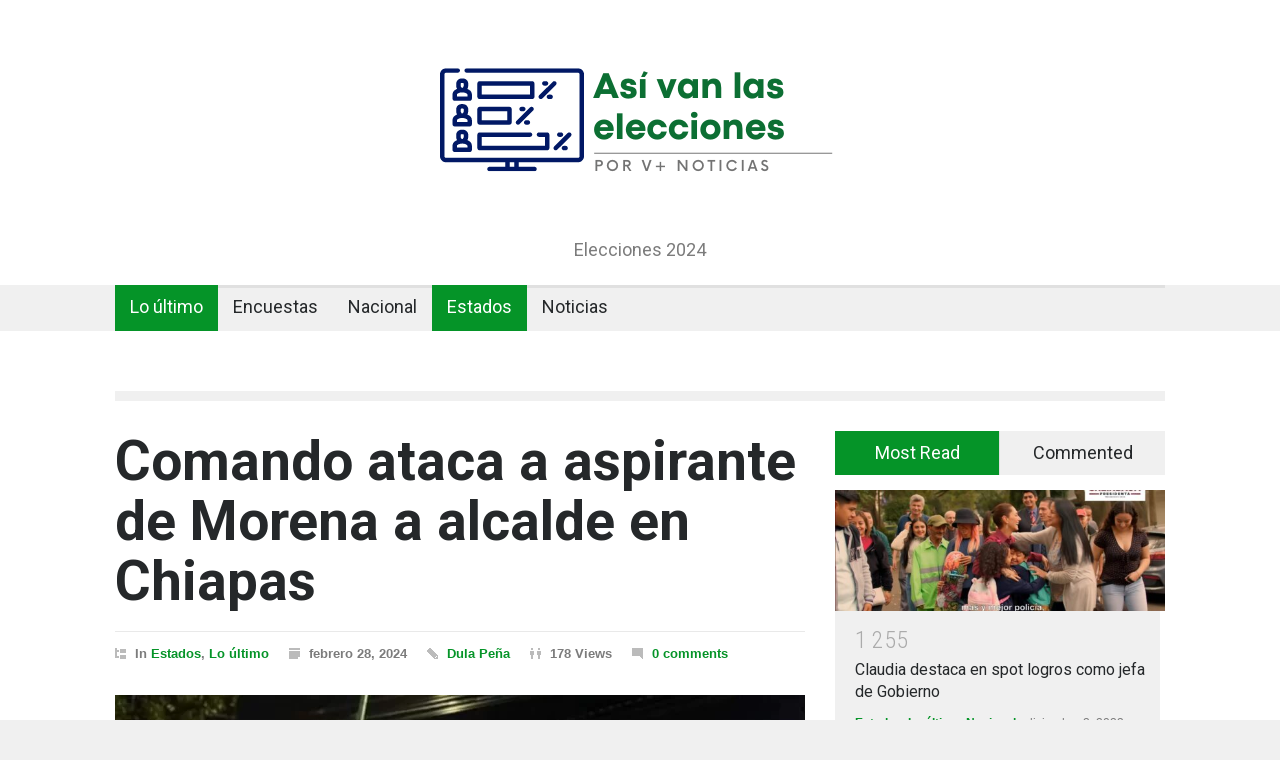

--- FILE ---
content_type: text/html; charset=UTF-8
request_url: http://asivanlaselecciones.com/2024/02/28/comando-ataca-a-aspirante-de-morena-a-alcalde-en-chiapas/
body_size: 104575
content:
<!DOCTYPE html>
<html lang="es">
		<head>
		<!--meta-->
		<meta http-equiv="content-type" content="text/html; charset=UTF-8" />
		<meta name="generator" content="WordPress 6.9" />
		<meta name="viewport" content="width=device-width, initial-scale=1, maximum-scale=1.2" />
		<meta name="description" content="Elecciones 2024" />
		<meta name="format-detection" content="telephone=no" />
		<!--style-->
		<link rel="alternate" type="application/rss+xml" title="RSS 2.0" href="http://asivanlaselecciones.com/feed/" />
		<link rel="pingback" href="http://asivanlaselecciones.com/xmlrpc.php" />
		<title>Comando ataca a aspirante de Morena a alcalde en Chiapas</title>
<meta name='robots' content='max-image-preview:large' />
<link rel='dns-prefetch' href='//www.googletagmanager.com' />
<link rel='dns-prefetch' href='//fonts.googleapis.com' />
<link rel="alternate" type="application/rss+xml" title=" &raquo; Feed" href="http://asivanlaselecciones.com/feed/" />
<link rel="alternate" type="application/rss+xml" title=" &raquo; Feed de los comentarios" href="http://asivanlaselecciones.com/comments/feed/" />
<link rel="alternate" type="application/rss+xml" title=" &raquo; Comentario Comando ataca a aspirante de Morena a alcalde en Chiapas del feed" href="http://asivanlaselecciones.com/2024/02/28/comando-ataca-a-aspirante-de-morena-a-alcalde-en-chiapas/feed/" />
<link rel="alternate" title="oEmbed (JSON)" type="application/json+oembed" href="http://asivanlaselecciones.com/wp-json/oembed/1.0/embed?url=http%3A%2F%2Fasivanlaselecciones.com%2F2024%2F02%2F28%2Fcomando-ataca-a-aspirante-de-morena-a-alcalde-en-chiapas%2F" />
<link rel="alternate" title="oEmbed (XML)" type="text/xml+oembed" href="http://asivanlaselecciones.com/wp-json/oembed/1.0/embed?url=http%3A%2F%2Fasivanlaselecciones.com%2F2024%2F02%2F28%2Fcomando-ataca-a-aspirante-de-morena-a-alcalde-en-chiapas%2F&#038;format=xml" />
<style id='wp-img-auto-sizes-contain-inline-css' type='text/css'>
img:is([sizes=auto i],[sizes^="auto," i]){contain-intrinsic-size:3000px 1500px}
/*# sourceURL=wp-img-auto-sizes-contain-inline-css */
</style>
<style id='wp-emoji-styles-inline-css' type='text/css'>

	img.wp-smiley, img.emoji {
		display: inline !important;
		border: none !important;
		box-shadow: none !important;
		height: 1em !important;
		width: 1em !important;
		margin: 0 0.07em !important;
		vertical-align: -0.1em !important;
		background: none !important;
		padding: 0 !important;
	}
/*# sourceURL=wp-emoji-styles-inline-css */
</style>
<style id='wp-block-library-inline-css' type='text/css'>
:root{--wp-block-synced-color:#7a00df;--wp-block-synced-color--rgb:122,0,223;--wp-bound-block-color:var(--wp-block-synced-color);--wp-editor-canvas-background:#ddd;--wp-admin-theme-color:#007cba;--wp-admin-theme-color--rgb:0,124,186;--wp-admin-theme-color-darker-10:#006ba1;--wp-admin-theme-color-darker-10--rgb:0,107,160.5;--wp-admin-theme-color-darker-20:#005a87;--wp-admin-theme-color-darker-20--rgb:0,90,135;--wp-admin-border-width-focus:2px}@media (min-resolution:192dpi){:root{--wp-admin-border-width-focus:1.5px}}.wp-element-button{cursor:pointer}:root .has-very-light-gray-background-color{background-color:#eee}:root .has-very-dark-gray-background-color{background-color:#313131}:root .has-very-light-gray-color{color:#eee}:root .has-very-dark-gray-color{color:#313131}:root .has-vivid-green-cyan-to-vivid-cyan-blue-gradient-background{background:linear-gradient(135deg,#00d084,#0693e3)}:root .has-purple-crush-gradient-background{background:linear-gradient(135deg,#34e2e4,#4721fb 50%,#ab1dfe)}:root .has-hazy-dawn-gradient-background{background:linear-gradient(135deg,#faaca8,#dad0ec)}:root .has-subdued-olive-gradient-background{background:linear-gradient(135deg,#fafae1,#67a671)}:root .has-atomic-cream-gradient-background{background:linear-gradient(135deg,#fdd79a,#004a59)}:root .has-nightshade-gradient-background{background:linear-gradient(135deg,#330968,#31cdcf)}:root .has-midnight-gradient-background{background:linear-gradient(135deg,#020381,#2874fc)}:root{--wp--preset--font-size--normal:16px;--wp--preset--font-size--huge:42px}.has-regular-font-size{font-size:1em}.has-larger-font-size{font-size:2.625em}.has-normal-font-size{font-size:var(--wp--preset--font-size--normal)}.has-huge-font-size{font-size:var(--wp--preset--font-size--huge)}.has-text-align-center{text-align:center}.has-text-align-left{text-align:left}.has-text-align-right{text-align:right}.has-fit-text{white-space:nowrap!important}#end-resizable-editor-section{display:none}.aligncenter{clear:both}.items-justified-left{justify-content:flex-start}.items-justified-center{justify-content:center}.items-justified-right{justify-content:flex-end}.items-justified-space-between{justify-content:space-between}.screen-reader-text{border:0;clip-path:inset(50%);height:1px;margin:-1px;overflow:hidden;padding:0;position:absolute;width:1px;word-wrap:normal!important}.screen-reader-text:focus{background-color:#ddd;clip-path:none;color:#444;display:block;font-size:1em;height:auto;left:5px;line-height:normal;padding:15px 23px 14px;text-decoration:none;top:5px;width:auto;z-index:100000}html :where(.has-border-color){border-style:solid}html :where([style*=border-top-color]){border-top-style:solid}html :where([style*=border-right-color]){border-right-style:solid}html :where([style*=border-bottom-color]){border-bottom-style:solid}html :where([style*=border-left-color]){border-left-style:solid}html :where([style*=border-width]){border-style:solid}html :where([style*=border-top-width]){border-top-style:solid}html :where([style*=border-right-width]){border-right-style:solid}html :where([style*=border-bottom-width]){border-bottom-style:solid}html :where([style*=border-left-width]){border-left-style:solid}html :where(img[class*=wp-image-]){height:auto;max-width:100%}:where(figure){margin:0 0 1em}html :where(.is-position-sticky){--wp-admin--admin-bar--position-offset:var(--wp-admin--admin-bar--height,0px)}@media screen and (max-width:600px){html :where(.is-position-sticky){--wp-admin--admin-bar--position-offset:0px}}

/*# sourceURL=wp-block-library-inline-css */
</style><style id='wp-block-paragraph-inline-css' type='text/css'>
.is-small-text{font-size:.875em}.is-regular-text{font-size:1em}.is-large-text{font-size:2.25em}.is-larger-text{font-size:3em}.has-drop-cap:not(:focus):first-letter{float:left;font-size:8.4em;font-style:normal;font-weight:100;line-height:.68;margin:.05em .1em 0 0;text-transform:uppercase}body.rtl .has-drop-cap:not(:focus):first-letter{float:none;margin-left:.1em}p.has-drop-cap.has-background{overflow:hidden}:root :where(p.has-background){padding:1.25em 2.375em}:where(p.has-text-color:not(.has-link-color)) a{color:inherit}p.has-text-align-left[style*="writing-mode:vertical-lr"],p.has-text-align-right[style*="writing-mode:vertical-rl"]{rotate:180deg}
/*# sourceURL=http://asivanlaselecciones.com/wp-includes/blocks/paragraph/style.min.css */
</style>
<style id='global-styles-inline-css' type='text/css'>
:root{--wp--preset--aspect-ratio--square: 1;--wp--preset--aspect-ratio--4-3: 4/3;--wp--preset--aspect-ratio--3-4: 3/4;--wp--preset--aspect-ratio--3-2: 3/2;--wp--preset--aspect-ratio--2-3: 2/3;--wp--preset--aspect-ratio--16-9: 16/9;--wp--preset--aspect-ratio--9-16: 9/16;--wp--preset--color--black: #000000;--wp--preset--color--cyan-bluish-gray: #abb8c3;--wp--preset--color--white: #ffffff;--wp--preset--color--pale-pink: #f78da7;--wp--preset--color--vivid-red: #cf2e2e;--wp--preset--color--luminous-vivid-orange: #ff6900;--wp--preset--color--luminous-vivid-amber: #fcb900;--wp--preset--color--light-green-cyan: #7bdcb5;--wp--preset--color--vivid-green-cyan: #00d084;--wp--preset--color--pale-cyan-blue: #8ed1fc;--wp--preset--color--vivid-cyan-blue: #0693e3;--wp--preset--color--vivid-purple: #9b51e0;--wp--preset--color--pressroom-red: #ED1C24;--wp--preset--color--pressroom-light-blue: #42AAE6;--wp--preset--color--pressroom-green: #85B53E;--wp--preset--color--pressroom-orange: #F5910F;--wp--preset--color--pressroom-turquoise: #18ACB6;--wp--preset--color--pressroom-blue: #4CA5D9;--wp--preset--color--pressroom-dark-orange: #FC724B;--wp--preset--color--pressroom-brown: #C29A48;--wp--preset--color--pressroom-light-green: #00C7A6;--wp--preset--gradient--vivid-cyan-blue-to-vivid-purple: linear-gradient(135deg,rgb(6,147,227) 0%,rgb(155,81,224) 100%);--wp--preset--gradient--light-green-cyan-to-vivid-green-cyan: linear-gradient(135deg,rgb(122,220,180) 0%,rgb(0,208,130) 100%);--wp--preset--gradient--luminous-vivid-amber-to-luminous-vivid-orange: linear-gradient(135deg,rgb(252,185,0) 0%,rgb(255,105,0) 100%);--wp--preset--gradient--luminous-vivid-orange-to-vivid-red: linear-gradient(135deg,rgb(255,105,0) 0%,rgb(207,46,46) 100%);--wp--preset--gradient--very-light-gray-to-cyan-bluish-gray: linear-gradient(135deg,rgb(238,238,238) 0%,rgb(169,184,195) 100%);--wp--preset--gradient--cool-to-warm-spectrum: linear-gradient(135deg,rgb(74,234,220) 0%,rgb(151,120,209) 20%,rgb(207,42,186) 40%,rgb(238,44,130) 60%,rgb(251,105,98) 80%,rgb(254,248,76) 100%);--wp--preset--gradient--blush-light-purple: linear-gradient(135deg,rgb(255,206,236) 0%,rgb(152,150,240) 100%);--wp--preset--gradient--blush-bordeaux: linear-gradient(135deg,rgb(254,205,165) 0%,rgb(254,45,45) 50%,rgb(107,0,62) 100%);--wp--preset--gradient--luminous-dusk: linear-gradient(135deg,rgb(255,203,112) 0%,rgb(199,81,192) 50%,rgb(65,88,208) 100%);--wp--preset--gradient--pale-ocean: linear-gradient(135deg,rgb(255,245,203) 0%,rgb(182,227,212) 50%,rgb(51,167,181) 100%);--wp--preset--gradient--electric-grass: linear-gradient(135deg,rgb(202,248,128) 0%,rgb(113,206,126) 100%);--wp--preset--gradient--midnight: linear-gradient(135deg,rgb(2,3,129) 0%,rgb(40,116,252) 100%);--wp--preset--font-size--small: 13px;--wp--preset--font-size--medium: 20px;--wp--preset--font-size--large: 36px;--wp--preset--font-size--x-large: 42px;--wp--preset--spacing--20: 0.44rem;--wp--preset--spacing--30: 0.67rem;--wp--preset--spacing--40: 1rem;--wp--preset--spacing--50: 1.5rem;--wp--preset--spacing--60: 2.25rem;--wp--preset--spacing--70: 3.38rem;--wp--preset--spacing--80: 5.06rem;--wp--preset--shadow--natural: 6px 6px 9px rgba(0, 0, 0, 0.2);--wp--preset--shadow--deep: 12px 12px 50px rgba(0, 0, 0, 0.4);--wp--preset--shadow--sharp: 6px 6px 0px rgba(0, 0, 0, 0.2);--wp--preset--shadow--outlined: 6px 6px 0px -3px rgb(255, 255, 255), 6px 6px rgb(0, 0, 0);--wp--preset--shadow--crisp: 6px 6px 0px rgb(0, 0, 0);}:where(.is-layout-flex){gap: 0.5em;}:where(.is-layout-grid){gap: 0.5em;}body .is-layout-flex{display: flex;}.is-layout-flex{flex-wrap: wrap;align-items: center;}.is-layout-flex > :is(*, div){margin: 0;}body .is-layout-grid{display: grid;}.is-layout-grid > :is(*, div){margin: 0;}:where(.wp-block-columns.is-layout-flex){gap: 2em;}:where(.wp-block-columns.is-layout-grid){gap: 2em;}:where(.wp-block-post-template.is-layout-flex){gap: 1.25em;}:where(.wp-block-post-template.is-layout-grid){gap: 1.25em;}.has-black-color{color: var(--wp--preset--color--black) !important;}.has-cyan-bluish-gray-color{color: var(--wp--preset--color--cyan-bluish-gray) !important;}.has-white-color{color: var(--wp--preset--color--white) !important;}.has-pale-pink-color{color: var(--wp--preset--color--pale-pink) !important;}.has-vivid-red-color{color: var(--wp--preset--color--vivid-red) !important;}.has-luminous-vivid-orange-color{color: var(--wp--preset--color--luminous-vivid-orange) !important;}.has-luminous-vivid-amber-color{color: var(--wp--preset--color--luminous-vivid-amber) !important;}.has-light-green-cyan-color{color: var(--wp--preset--color--light-green-cyan) !important;}.has-vivid-green-cyan-color{color: var(--wp--preset--color--vivid-green-cyan) !important;}.has-pale-cyan-blue-color{color: var(--wp--preset--color--pale-cyan-blue) !important;}.has-vivid-cyan-blue-color{color: var(--wp--preset--color--vivid-cyan-blue) !important;}.has-vivid-purple-color{color: var(--wp--preset--color--vivid-purple) !important;}.has-black-background-color{background-color: var(--wp--preset--color--black) !important;}.has-cyan-bluish-gray-background-color{background-color: var(--wp--preset--color--cyan-bluish-gray) !important;}.has-white-background-color{background-color: var(--wp--preset--color--white) !important;}.has-pale-pink-background-color{background-color: var(--wp--preset--color--pale-pink) !important;}.has-vivid-red-background-color{background-color: var(--wp--preset--color--vivid-red) !important;}.has-luminous-vivid-orange-background-color{background-color: var(--wp--preset--color--luminous-vivid-orange) !important;}.has-luminous-vivid-amber-background-color{background-color: var(--wp--preset--color--luminous-vivid-amber) !important;}.has-light-green-cyan-background-color{background-color: var(--wp--preset--color--light-green-cyan) !important;}.has-vivid-green-cyan-background-color{background-color: var(--wp--preset--color--vivid-green-cyan) !important;}.has-pale-cyan-blue-background-color{background-color: var(--wp--preset--color--pale-cyan-blue) !important;}.has-vivid-cyan-blue-background-color{background-color: var(--wp--preset--color--vivid-cyan-blue) !important;}.has-vivid-purple-background-color{background-color: var(--wp--preset--color--vivid-purple) !important;}.has-black-border-color{border-color: var(--wp--preset--color--black) !important;}.has-cyan-bluish-gray-border-color{border-color: var(--wp--preset--color--cyan-bluish-gray) !important;}.has-white-border-color{border-color: var(--wp--preset--color--white) !important;}.has-pale-pink-border-color{border-color: var(--wp--preset--color--pale-pink) !important;}.has-vivid-red-border-color{border-color: var(--wp--preset--color--vivid-red) !important;}.has-luminous-vivid-orange-border-color{border-color: var(--wp--preset--color--luminous-vivid-orange) !important;}.has-luminous-vivid-amber-border-color{border-color: var(--wp--preset--color--luminous-vivid-amber) !important;}.has-light-green-cyan-border-color{border-color: var(--wp--preset--color--light-green-cyan) !important;}.has-vivid-green-cyan-border-color{border-color: var(--wp--preset--color--vivid-green-cyan) !important;}.has-pale-cyan-blue-border-color{border-color: var(--wp--preset--color--pale-cyan-blue) !important;}.has-vivid-cyan-blue-border-color{border-color: var(--wp--preset--color--vivid-cyan-blue) !important;}.has-vivid-purple-border-color{border-color: var(--wp--preset--color--vivid-purple) !important;}.has-vivid-cyan-blue-to-vivid-purple-gradient-background{background: var(--wp--preset--gradient--vivid-cyan-blue-to-vivid-purple) !important;}.has-light-green-cyan-to-vivid-green-cyan-gradient-background{background: var(--wp--preset--gradient--light-green-cyan-to-vivid-green-cyan) !important;}.has-luminous-vivid-amber-to-luminous-vivid-orange-gradient-background{background: var(--wp--preset--gradient--luminous-vivid-amber-to-luminous-vivid-orange) !important;}.has-luminous-vivid-orange-to-vivid-red-gradient-background{background: var(--wp--preset--gradient--luminous-vivid-orange-to-vivid-red) !important;}.has-very-light-gray-to-cyan-bluish-gray-gradient-background{background: var(--wp--preset--gradient--very-light-gray-to-cyan-bluish-gray) !important;}.has-cool-to-warm-spectrum-gradient-background{background: var(--wp--preset--gradient--cool-to-warm-spectrum) !important;}.has-blush-light-purple-gradient-background{background: var(--wp--preset--gradient--blush-light-purple) !important;}.has-blush-bordeaux-gradient-background{background: var(--wp--preset--gradient--blush-bordeaux) !important;}.has-luminous-dusk-gradient-background{background: var(--wp--preset--gradient--luminous-dusk) !important;}.has-pale-ocean-gradient-background{background: var(--wp--preset--gradient--pale-ocean) !important;}.has-electric-grass-gradient-background{background: var(--wp--preset--gradient--electric-grass) !important;}.has-midnight-gradient-background{background: var(--wp--preset--gradient--midnight) !important;}.has-small-font-size{font-size: var(--wp--preset--font-size--small) !important;}.has-medium-font-size{font-size: var(--wp--preset--font-size--medium) !important;}.has-large-font-size{font-size: var(--wp--preset--font-size--large) !important;}.has-x-large-font-size{font-size: var(--wp--preset--font-size--x-large) !important;}
/*# sourceURL=global-styles-inline-css */
</style>

<style id='classic-theme-styles-inline-css' type='text/css'>
/*! This file is auto-generated */
.wp-block-button__link{color:#fff;background-color:#32373c;border-radius:9999px;box-shadow:none;text-decoration:none;padding:calc(.667em + 2px) calc(1.333em + 2px);font-size:1.125em}.wp-block-file__button{background:#32373c;color:#fff;text-decoration:none}
/*# sourceURL=/wp-includes/css/classic-themes.min.css */
</style>
<link rel='stylesheet' id='reset-css' href='http://asivanlaselecciones.com/wp-content/themes/pressroom/style/reset.css?ver=6.9' type='text/css' media='all' />
<link rel='stylesheet' id='superfish-css' href='http://asivanlaselecciones.com/wp-content/themes/pressroom/style/superfish.css?ver=6.9' type='text/css' media='all' />
<link rel='stylesheet' id='prettyPhoto-css' href='http://asivanlaselecciones.com/wp-content/themes/pressroom/style/prettyPhoto.css?ver=6.9' type='text/css' media='all' />
<link rel='stylesheet' id='jquery-qtip-css' href='http://asivanlaselecciones.com/wp-content/themes/pressroom/style/jquery.qtip.css?ver=6.9' type='text/css' media='all' />
<link rel='stylesheet' id='odometer-css' href='http://asivanlaselecciones.com/wp-content/themes/pressroom/style/odometer-theme-default.css?ver=6.9' type='text/css' media='all' />
<link rel='stylesheet' id='animations-css' href='http://asivanlaselecciones.com/wp-content/themes/pressroom/style/animations.css?ver=6.9' type='text/css' media='all' />
<link rel='stylesheet' id='parent-style-css' href='http://asivanlaselecciones.com/wp-content/themes/pressroom/style.css?ver=6.9' type='text/css' media='all' />
<link rel='stylesheet' id='google-font-roboto-css' href='//fonts.googleapis.com/css?family=Roboto%3A300%2C400%2C700&#038;ver=6.9' type='text/css' media='all' />
<link rel='stylesheet' id='google-font-roboto-condensed-css' href='//fonts.googleapis.com/css?family=Roboto+Condensed%3A300%2C400%2C700&#038;ver=6.9' type='text/css' media='all' />
<link rel='stylesheet' id='main-style-css' href='http://asivanlaselecciones.com/wp-content/themes/pressroom-child/style.css?ver=6.9' type='text/css' media='all' />
<link rel='stylesheet' id='menu-styles-css' href='http://asivanlaselecciones.com/wp-content/themes/pressroom/style/menu_styles.css?ver=6.9' type='text/css' media='all' />
<link rel='stylesheet' id='responsive-css' href='http://asivanlaselecciones.com/wp-content/themes/pressroom/style/responsive.css?ver=6.9' type='text/css' media='all' />
<link rel='stylesheet' id='custom-css' href='http://asivanlaselecciones.com/wp-content/themes/pressroom/custom.css?ver=6.9' type='text/css' media='all' />
<script type="text/javascript" src="http://asivanlaselecciones.com/wp-includes/js/jquery/jquery.min.js?ver=3.7.1" id="jquery-core-js"></script>
<script type="text/javascript" src="http://asivanlaselecciones.com/wp-includes/js/jquery/jquery-migrate.min.js?ver=3.4.1" id="jquery-migrate-js"></script>
<link rel="https://api.w.org/" href="http://asivanlaselecciones.com/wp-json/" /><link rel="alternate" title="JSON" type="application/json" href="http://asivanlaselecciones.com/wp-json/wp/v2/posts/4903" /><link rel="EditURI" type="application/rsd+xml" title="RSD" href="http://asivanlaselecciones.com/xmlrpc.php?rsd" />
<meta name="generator" content="WordPress 6.9" />
<link rel="canonical" href="http://asivanlaselecciones.com/2024/02/28/comando-ataca-a-aspirante-de-morena-a-alcalde-en-chiapas/" />
<link rel='shortlink' href='http://asivanlaselecciones.com/?p=4903' />
<meta name="generator" content="Powered by WPBakery Page Builder - drag and drop page builder for WordPress."/>
<link rel="icon" href="http://asivanlaselecciones.com/wp-content/uploads/2023/09/cropped-Diseno-sin-titulo-3-32x32.png" sizes="32x32" />
<link rel="icon" href="http://asivanlaselecciones.com/wp-content/uploads/2023/09/cropped-Diseno-sin-titulo-3-192x192.png" sizes="192x192" />
<link rel="apple-touch-icon" href="http://asivanlaselecciones.com/wp-content/uploads/2023/09/cropped-Diseno-sin-titulo-3-180x180.png" />
<meta name="msapplication-TileImage" content="http://asivanlaselecciones.com/wp-content/uploads/2023/09/cropped-Diseno-sin-titulo-3-270x270.png" />
<noscript><style> .wpb_animate_when_almost_visible { opacity: 1; }</style></noscript><!--custom style-->
<style type="text/css">
		p a,
	table a,
	.about_subtitle,
	.header h1,
	.header h1 a,
	.blog  ul.post_details.simple li.category,
	.blog  ul.post_details.simple li.category a,
	.post.single .post_details a,
	.review_summary .number,
	.announcement .expose,
	#cancel_comment,
	.more.highlight,
	.more.active:hover,
	.wp-block-latest-posts a,
	.wp-block-categories a,
	.wp-block-archives a
		{
		color: #059428;
	}
		.more:hover
	{
		color: #FFF;
	}
	.menu_container .ubermenu .ubermenu-nav li:hover, .menu_container .ubermenu .ubermenu-nav li.ubermenu-active, .menu_container .ubermenu .ubermenu-nav li.ubermenu-current-menu-item, .menu_container .ubermenu .ubermenu-nav li.ubermenu-current-menu-parent, .menu_container .ubermenu .ubermenu-nav li.ubermenu-current-menu-ancestor,
	.menu_container .ubermenu .ubermenu-nav li.ubermenu-item-has-children:hover,
	.style_2.menu_container .ubermenu .ubermenu-nav li:hover, .style_2.menu_container .ubermenu .ubermenu-nav li.ubermenu-current-menu-item,
	.style_2.menu_container .ubermenu .ubermenu-nav li.ubermenu-active,
	.style_2.menu_container .ubermenu .ubermenu-nav li:hover a, .style_2.menu_container .ubermenu .ubermenu-nav li.ubermenu-current-menu-item a,
	.style_2.menu_container .ubermenu .ubermenu-nav li.ubermenu-item-has-children:hover a,
	.style_2.menu_container .ubermenu .ubermenu-nav li.ubermenu-current-menu-parent, .style_2.menu_container .ubermenu .ubermenu-nav li.ubermenu-current-menu-ancestor,
	.style_3.menu_container .ubermenu .ubermenu-nav li:hover, .style_3.menu_container .ubermenu .ubermenu-nav li.ubermenu-current-menu-item,
	.style_3.menu_container .ubermenu .ubermenu-nav li.ubermenu-active,
	.style_3.menu_container .ubermenu .ubermenu-nav li:hover a, .style_3.menu_container .ubermenu .ubermenu-nav li.ubermenu-current-menu-item a,
	.style_3.menu_container .ubermenu .ubermenu-nav li.ubermenu-item-has-children:hover a,
	.style_3.menu_container .ubermenu .ubermenu-nav li.ubermenu-current-menu-parent, .style_3.menu_container .ubermenu .ubermenu-nav li.ubermenu-current-menu-ancestor,
	.style_5.menu_container .ubermenu .ubermenu-nav li:hover, .style_5.menu_container .ubermenu .ubermenu-nav li.ubermenu-current-menu-item,
	.style_5.menu_container .ubermenu .ubermenu-nav li.ubermenu-active,
	.style_5.menu_container .ubermenu .ubermenu-nav li:hover a, .style_5.menu_container .ubermenu .ubermenu-nav li.ubermenu-current-menu-item a,
	.style_5.menu_container .ubermenu .ubermenu-nav li.ubermenu-item-has-children:hover a,
	.style_5.menu_container .ubermenu .ubermenu-nav li.ubermenu-current-menu-parent, .style_5.menu_container .ubermenu .ubermenu-nav li.ubermenu-current-menu-ancestor,
	.style_10.menu_container .ubermenu .ubermenu-nav li:hover, .style_10.menu_container .ubermenu .ubermenu-nav li.ubermenu-current-menu-item,
	.style_10.menu_container .ubermenu .ubermenu-nav li.ubermenu-active,
	.style_10.menu_container .ubermenu .ubermenu-nav li:hover a, .style_10.menu_container .ubermenu .ubermenu-nav li.ubermenu-current-menu-item a,
	.style_10.menu_container .ubermenu .ubermenu-nav li.ubermenu-item-has-children:hover a,
	.style_10.menu_container .ubermenu .ubermenu-nav li.ubermenu-current-menu-parent, .style_10.menu_container .ubermenu .ubermenu-nav li.ubermenu-current-menu-ancestor,
	.style_3.menu_container,
	.style_3.menu_container .ubermenu .ubermenu-nav li,
	.style_4.menu_container .ubermenu .ubermenu-nav li:hover, .style_4.menu_container .ubermenu .ubermenu-nav li.ubermenu-current-menu-item,
	.style_4.menu_container .ubermenu .ubermenu-nav li.ubermenu-item-has-children:hover,
	.style_4.menu_container .ubermenu .ubermenu-nav li:hover a, .style_4.menu_container .ubermenu .ubermenu-nav li.ubermenu-current-menu-item a,
	.style_4.menu_container .ubermenu .ubermenu-nav li.ubermenu-item-has-children:hover a,
	.style_4.menu_container .ubermenu .ubermenu-nav li.ubermenu-current-menu-parent, .style_4.menu_container .ubermenu .ubermenu-nav li.ubermenu-current-menu-ancestor
	{
		border-top-color: #059428;
	}
	.style_4.menu_container,
	.style_4.menu_container .ubermenu .ubermenu-nav li
	{
		background-color: #F0F0F0;
		border-color: #F0F0F0;
	}
	.style_2.menu_container .ubermenu .ubermenu-nav li:hover, .style_2.menu_container .ubermenu .ubermenu-nav li.ubermenu-current-menu-item,
	.style_2.menu_container .ubermenu .ubermenu-nav li.ubermenu-active,
	.style_2.menu_container .ubermenu .ubermenu-nav li:hover a, .style_2.menu_container .ubermenu .ubermenu-nav li.ubermenu-current-menu-item a,
	.style_2.menu_container .ubermenu .ubermenu-nav li.ubermenu-item-has-children:hover a,
	.style_2.menu_container .ubermenu .ubermenu-nav li.ubermenu-current-menu-parent, .style_2.menu_container .ubermenu .ubermenu-nav li.ubermenu-current-menu-ancestor,
	.style_3.menu_container .ubermenu .ubermenu-nav li:hover, .style_3.menu_container .ubermenu .ubermenu-nav li.ubermenu-current-menu-item,
	.style_3.menu_container .ubermenu .ubermenu-nav li.ubermenu-active,
	.style_3.menu_container .ubermenu .ubermenu-nav li:hover a, .style_3.menu_container .ubermenu .ubermenu-nav li.ubermenu-current-menu-item a,
	.style_3.menu_container .ubermenu .ubermenu-nav li.ubermenu-item-has-children:hover a,
	.style_3.menu_container .ubermenu .ubermenu-nav li.ubermenu-current-menu-parent, .style_3.menu_container .ubermenu .ubermenu-nav li.ubermenu-current-menu-ancestor,
	.style_5.menu_container .ubermenu .ubermenu-nav li:hover, .style_5.menu_container .ubermenu .ubermenu-nav li.ubermenu-current-menu-item,
	.style_5.menu_container .ubermenu .ubermenu-nav li.ubermenu-active,
	.style_5.menu_container .ubermenu .ubermenu-nav li:hover a, .style_5.menu_container .ubermenu .ubermenu-nav li.ubermenu-current-menu-item a,
	.style_5.menu_container .ubermenu .ubermenu-nav li.ubermenu-item-has-children:hover a,
	.style_5.menu_container .ubermenu .ubermenu-nav li.ubermenu-current-menu-parent, .style_5.menu_container .ubermenu .ubermenu-nav li.ubermenu-current-menu-ancestor,
	.style_10.menu_container .ubermenu .ubermenu-nav li:hover, .style_10.menu_container .ubermenu .ubermenu-nav li.ubermenu-current-menu-item,
	.style_10.menu_container .ubermenu .ubermenu-nav li.ubermenu-active,
	.style_10.menu_container .ubermenu .ubermenu-nav li:hover a, .style_10.menu_container .ubermenu .ubermenu-nav li.ubermenu-current-menu-item a,
	.style_10.menu_container .ubermenu .ubermenu-nav li.ubermenu-item-has-children:hover a,
	.style_10.menu_container .ubermenu .ubermenu-nav li.ubermenu-current-menu-parent, .style_10.menu_container .ubermenu .ubermenu-nav li.ubermenu-current-menu-ancestor
	{
		border-bottom-color: #059428;
	}
	.box_header,
	.widgettitle,
	.mobile-menu-switch,
	.widget_categories a:hover,
	.widget_tag_cloud a:hover,
	.taxonomies a:hover,
	.review_summary .number,
	.tabs.small .tabs_navigation li a:hover,
	.tabs.small .tabs_navigation li a.selected,
	.tabs.small .tabs_navigation li.ui-tabs-active a,
	.vertical_menu li.is-active a,
	.accordion .ui-accordion-header.ui-state-active,
	.more.highlight,
	.more.active:hover,
	.more.active,
	.more:hover
		{
		border-color: #059428;
	}
	.post .comments_number:hover .arrow_comments,
	.footer .post .comments_number:hover .arrow_comments,
	.tabs_navigation li.ui-tabs-active span
		{
		border-color: #059428 transparent;
	}
	.mobile_menu_container .ubermenu .ubermenu-nav li.ubermenu-current-menu-item>a,
	.mobile_menu_container .ubermenu .ubermenu-nav li.ubermenu-current-menu-ancestor ul li.ubermenu-current-menu-item a,
	.mobile_menu_container .ubermenu .ubermenu-nav li.ubermenu-current-menu-ancestor ul li.ubermenu-current-menu-parent ul li.ubermenu-current-menu-item a,
	.mobile_menu_container .ubermenu .ubermenu-nav li.ubermenu-current-menu-ancestor a,
	.mobile_menu_container .ubermenu .ubermenu-nav li.ubermenu-current-menu-ancestor ul li.ubermenu-current-menu-parent a,
	.mobile_menu_container .ubermenu .ubermenu-nav li.ubermenu-current-menu-ancestor ul li.ubermenu-current-menu-parent ul li.ubermenu-current-menu-parent a,
	.mobile-menu-switch .line,
	.mobile-menu-switch:hover,
		.slider_navigation .slider_control a:hover,
	a.slider_control:hover,
	.slider_posts_list .slider_posts_list_bar,
	.vc_row  .wpb_column .blog .post .with_number .comments_number:hover,
	.footer .post .comments_number:hover,
	.post_details li.category,
	.dropcap .dropcap_label.active,
	.widget_categories a:hover,
	.widget_tag_cloud a:hover,
	.taxonomies a:hover,
	.value_container .value_bar,
	.pagination li a:hover,
	.pagination li.selected a,
	.pagination li.selected span,
	.tabs_navigation li a:hover,
	.tabs_navigation li a.selected,
	.tabs_navigation li.ui-tabs-active a,
	.vertical_menu li.is-active a,
	.accordion .ui-accordion-header.ui-state-active,
	.icon.fullscreen:hover,
	.more.active,
	.more:hover,
	.gallery_popup .slider_navigation .slider_control a:hover,
	.style_2.menu_container .ubermenu .ubermenu-nav a:hover,
	.style_3.menu_container .ubermenu .ubermenu-nav a:hover,
	.style_2.menu_container .ubermenu .ubermenu-nav li:hover, .style_2.menu_container .ubermenu .ubermenu-nav li.ubermenu-current-menu-item,
	.style_2.menu_container .ubermenu .ubermenu-nav li.ubermenu-active,
	.style_2.menu_container .ubermenu .ubermenu-nav li:hover a, .style_2.menu_container .ubermenu .ubermenu-nav li.ubermenu-current-menu-item a,
	.style_2.menu_container .ubermenu .ubermenu-nav li.ubermenu-item-has-children:hover a,
	.style_2.menu_container .ubermenu .ubermenu-nav li.ubermenu-current-menu-parent, .style_2.menu_container .ubermenu .ubermenu-nav li.ubermenu-current-menu-ancestor,
	.style_3.menu_container .ubermenu .ubermenu-nav li:hover, .style_3.menu_container .ubermenu .ubermenu-nav li.ubermenu-current-menu-item,
	.style_3.menu_container .ubermenu .ubermenu-nav li.ubermenu-active,
	.style_3.menu_container .ubermenu .ubermenu-nav li:hover a, .style_3.menu_container .ubermenu .ubermenu-nav li.ubermenu-current-menu-item a,
	.style_3.menu_container .ubermenu .ubermenu-nav li.ubermenu-item-has-children:hover a,
	.style_3.menu_container .ubermenu .ubermenu-nav li.ubermenu-current-menu-parent, .style_3.menu_container .ubermenu .ubermenu-nav li.ubermenu-current-menu-ancestor,
	.style_5.menu_container .ubermenu .ubermenu-nav li:hover, .style_5.menu_container .ubermenu .ubermenu-nav li.ubermenu-current-menu-item,
	.style_5.menu_container .ubermenu .ubermenu-nav li.ubermenu-active,
	.style_5.menu_container .ubermenu .ubermenu-nav li:hover a, .style_5.menu_container .ubermenu .ubermenu-nav li.ubermenu-current-menu-item a,
	.style_5.menu_container .ubermenu .ubermenu-nav li.ubermenu-item-has-children:hover a,
	.style_5.menu_container .ubermenu .ubermenu-nav li.ubermenu-current-menu-parent, .style_5.menu_container .ubermenu .ubermenu-nav li.ubermenu-current-menu-ancestor,
	.style_10.menu_container .ubermenu .ubermenu-nav li:hover, .style_10.menu_container .ubermenu .ubermenu-nav li.ubermenu-current-menu-item,
	.style_10.menu_container .ubermenu .ubermenu-nav li.ubermenu-active,
	.style_10.menu_container .ubermenu .ubermenu-nav li:hover a, .style_10.menu_container .ubermenu .ubermenu-nav li.ubermenu-current-menu-item a,
	.style_10.menu_container .ubermenu .ubermenu-nav li.ubermenu-item-has-children:hover a,
	.style_10.menu_container .ubermenu .ubermenu-nav li.ubermenu-current-menu-parent, .style_10.menu_container .ubermenu .ubermenu-nav li.ubermenu-current-menu-ancestor,
	.style_5.menu_container .ubermenu .ubermenu-nav a:hover,
	.style_10.menu_container .ubermenu .ubermenu-nav a:hover
		{
		background-color: #059428;
	}
	.style_5.menu_container,
	.style_5.menu_container .ubermenu .ubermenu-nav li,
	.style_7.menu_container,
	.style_7.menu_container .ubermenu .ubermenu-nav li,
	.style_9.menu_container,
	.style_9.menu_container .ubermenu .ubermenu-nav li
	{
		background-color: #363B40;
		border-color: #363B40;
	}
	.read_more .arrow
	{
		background: #059428 url("http://asivanlaselecciones.com/wp-content/themes/pressroom/images/icons/navigation/call_to_action_arrow.png") no-repeat;
	}
	.accordion .ui-accordion-header:hover .ui-accordion-header-icon
	{
		background: #059428 url("http://asivanlaselecciones.com/wp-content/themes/pressroom/images/icons/navigation/accordion_arrow_down_hover.png") no-repeat 0 0;
	}
	</style>	<link rel='stylesheet' id='js_composer_front-css' href='http://asivanlaselecciones.com/wp-content/plugins/js_composer/assets/css/js_composer.min.css?ver=6.13.0' type='text/css' media='all' />
</head>
		<body class="wp-singular post-template-default single single-post postid-4903 single-format-standard wp-theme-pressroom wp-child-theme-pressroom-child wpb-js-composer js-comp-ver-6.13.0 vc_responsive">
		<div class="site_container">
						<!-- Header -->
			<div class="header_container">
				<div class="header clearfix">
										<div class="logo">
						<h1><a href="http://asivanlaselecciones.com" title="">
														<img src="http://asivanlaselecciones.com/wp-content/uploads/2023/09/3-e1695265352359.png" alt="logo" />
																				</a></h1>
						<h4>Elecciones 2024</h4>
					</div>
									</div>
			</div>
								<div class="menu_container style_2 sticky collapsible-mobile-submenus">
						<a href="#" class="mobile-menu-switch">
							<span class="line"></span>
							<span class="line"></span>
							<span class="line"></span>
						</a>
						<div class="mobile-menu-divider"></div>
					<nav class="ubermenu clearfix"><ul id="menu-footer-menu" class="sf-menu ubermenu-nav"><li id="menu-item-1223" class="ubermenu-item ubermenu-item-type-taxonomy ubermenu-item-object-category ubermenu-current-post-ancestor ubermenu-current-menu-parent ubermenu-current-post-parent ubermenu-item-1223"><a href="http://asivanlaselecciones.com/category/lo-ultimo/">Lo último</a></li>
<li id="menu-item-1221" class="ubermenu-item ubermenu-item-type-taxonomy ubermenu-item-object-category ubermenu-item-1221"><a href="http://asivanlaselecciones.com/category/encuestas/">Encuestas</a></li>
<li id="menu-item-1224" class="ubermenu-item ubermenu-item-type-taxonomy ubermenu-item-object-category ubermenu-item-1224"><a href="http://asivanlaselecciones.com/category/nacional/">Nacional</a></li>
<li id="menu-item-1222" class="ubermenu-item ubermenu-item-type-taxonomy ubermenu-item-object-category ubermenu-current-post-ancestor ubermenu-current-menu-parent ubermenu-current-post-parent ubermenu-item-1222"><a href="http://asivanlaselecciones.com/category/estados/">Estados</a></li>
<li id="menu-item-1225" class="ubermenu-item ubermenu-item-type-taxonomy ubermenu-item-object-category ubermenu-item-1225"><a href="http://asivanlaselecciones.com/category/noticias/">Noticias</a></li>
</ul></nav>					</div>
							<!-- /Header --><div class="theme_page relative">
	<div class="clearfix">
		<section class="wpb-content-wrapper"><div class="vc_row wpb_row vc_row-fluid page_margin_top"><div class="wpb_column vc_column_container vc_col-sm-12"><div class="wpb_wrapper"></div></div></div><div class="vc_row wpb_row vc_row-fluid page_margin_top"><div class="wpb_column vc_column_container vc_col-sm-12"><div class="wpb_wrapper"><hr class="divider"></div></div></div><div class="vc_row wpb_row vc_row-fluid page_margin_top"><div class="wpb_column vc_column_container vc_col-sm-8"><div class="wpb_wrapper"><div class="single post post-4903 type-post status-publish format-standard has-post-thumbnail hentry category-estados category-lo-ultimo tag-elecciones-mexico-2024"><h1 class="post_title"><a href="http://asivanlaselecciones.com/2024/02/28/comando-ataca-a-aspirante-de-morena-a-alcalde-en-chiapas/" title="Comando ataca a aspirante de Morena a alcalde en Chiapas">Comando ataca a aspirante de Morena a alcalde en Chiapas</a></h1><ul class="post_details clearfix"><li class="detail category">In <a href="http://asivanlaselecciones.com/category/estados/" title="View all posts filed under Estados">Estados</a>, <a href="http://asivanlaselecciones.com/category/lo-ultimo/" title="View all posts filed under Lo último">Lo último</a></li><li class="detail date">febrero 28, 2024</li><li class="detail author"><a class="author" href="http://asivanlaselecciones.com/author/admindula/" title="Dula Peña">Dula Peña</a><li class="detail views">178 Views</li><li class="detail comments scroll_to_comments"><a href="http://asivanlaselecciones.com/2024/02/28/comando-ataca-a-aspirante-de-morena-a-alcalde-en-chiapas/#respond" title="0 comments">0 comments</a></li></ul><a class="post_image page_margin_top prettyPhoto" href="http://asivanlaselecciones.com/wp-content/uploads/2024/02/gabriel20orantes-1024x576.webp" title="Comando ataca a aspirante de Morena a alcalde en Chiapas"><img fetchpriority="high" decoding="async" width="690" height="450" src="http://asivanlaselecciones.com/wp-content/uploads/2024/02/gabriel20orantes-690x450.webp" class="attachment-small-slider-thumb size-small-slider-thumb wp-post-image" alt="Comando ataca a aspirante de Morena a alcalde en Chiapas" title="" /></a><div class="post_content page_margin_top_section clearfix"><div class="content_box full_width"><h3 class="excerpt"><p>Sujetos&nbsp;dispararon&nbsp;contra la camioneta en la que se trasladaba&nbsp;Gabriel Orantes Villatoro, quien es aspirante de Morena a&nbsp;candidato de la alcaldía&nbsp;San Fernando, en&nbsp;Chiapas. Orantes Villatoro relató en sus redes el ataque del que fue víctima justo cuando salía con su equipo de trabajo de&nbsp;San Fernando con dirección a Tuxtla Gutiérrez, donde no se registraron víctimas mortales ni</p>
</h3><div class="text">
<p>Sujetos&nbsp;dispararon&nbsp;contra la camioneta en la que se trasladaba&nbsp;<strong>Gabriel Orantes Villatoro</strong>, quien es aspirante de Morena a&nbsp;<strong>candidato de la alcaldía&nbsp;San Fernando</strong>, en&nbsp;<a href="https://comovanlaselecciones.com/home/home/home/home/home/2024/01/23/morena-continua-liderando-preferencias-en-chiapas/">Chiapas</a>.</p>



<p>Orantes Villatoro relató en sus redes el ataque del que fue víctima justo cuando salía con su equipo de trabajo de&nbsp;<strong>San Fernando con dirección a Tuxtla Gutiérrez</strong>, donde no se registraron víctimas mortales ni lesionados.</p>



<p>“Pasando la entrada de la colonia 16 de Septiembre hay un Oxxo, justo en ese momento se me pegan dos camionetas con luces de patrullas. Permití el paso, pero de pronto las camionetas que estaban al lado mío, veo que empiezan a sacar armas largas. No nos detuvimos, seguimos de largo”, contó en entrevista.</p>



<p>‘’Empezaron a disparar (…) están atentando contra la vida, dispararon realmente a matar; tenemos un disparo que va directo a mi persona , que voy como conductor y dos más. Venimos a presentar la denuncia, pero la Fiscalía no nos da la atención adecuada”, detalló.</p>



<p>El aspirante de Morena condenó el atentado e informó que ya interpuso la respectiva denuncia en la Fiscalía local “<strong>no pueden quedar así</strong>,&nbsp;<strong>imaginemos que nos hubieran dado un balazo a mí, a mi asistente, a mi gente, a mi equipo”</strong>.</p>



<p>“Estamos trabajando, no nos metemos con nadie .No es posible que a menos de cinco kilómetros de una caseta de seguridad , que está aquí pasando La Cañada, tengamos esta situación casi frente a un Oxxo”, argumentó.</p>



<p>“<strong>Hay que cuidarse ,&nbsp;<a href="https://vmasnoticias.com/2024/02/15/asesinan-a-aspirante-de-morena-a-diputacion-local-de-veracruz/">la inseguridad está a tope,</a>&nbsp;yo fui víctima de esto, por fortuna estamos con vida, veamos la trayectoria de las balas. Nos salvamos de puro milagro</strong>”, señaló.</p>



<p>El morenista Gabriel Orantes Villatoro declaró que no quitará un dedo del renglón en en su aspiración política pese a que el suceso atentó contra su vida.</p>



<p>“<strong>El que nada debe nada teme, yo voy a seguir caminando. Estamos buscando cambiar esta situación , queremos un Chiapas más seguro</strong>”, externó.</p>
</div></div></div></div><div class="vc_row wpb_row vc_row-fluid page_margin_top">
						<div class="share_box clearfix">
						<label>Share:</label>
						<ul class="social_icons clearfix"><li><a target="_blank" title="" href="https://www.facebook.com/sharer/sharer.php?u=http://asivanlaselecciones.com/2024/02/28/comando-ataca-a-aspirante-de-morena-a-alcalde-en-chiapas/" class="social_icon facebook">&nbsp;</a></li><li><a target="_blank" title="" href="https://twitter.com/home?status=http://asivanlaselecciones.com/2024/02/28/comando-ataca-a-aspirante-de-morena-a-alcalde-en-chiapas/" class="social_icon twitter">&nbsp;</a></li><li><a target="_blank" title="" href="https://plus.google.com/share?url=http://asivanlaselecciones.com/2024/02/28/comando-ataca-a-aspirante-de-morena-a-alcalde-en-chiapas/" class="social_icon googleplus">&nbsp;</a></li><li><a target="_blank" title="" href="https://www.linkedin.com/shareArticle?mini=true&#038;url=http://asivanlaselecciones.com/2024/02/28/comando-ataca-a-aspirante-de-morena-a-alcalde-en-chiapas/" class="social_icon linkedin">&nbsp;</a></li><li><a target="_blank" title="" href="https://pinterest.com/pin/create/button/?url=&#038;media=http://asivanlaselecciones.com/2024/02/28/comando-ataca-a-aspirante-de-morena-a-alcalde-en-chiapas/" class="social_icon pinterest">&nbsp;</a></li><li><a target="_blank" title="" href="https://1.envato.market/quanticalabs-portfolio" class="social_icon envato">&nbsp;</a></li></ul></div></div><div class="vc_row wpb_row vc_row-fluid page_margin_top"><ul class="taxonomies tags left clearfix"><li><a href="http://asivanlaselecciones.com/tag/elecciones-mexico-2024/" title="View all posts filed under Elecciones México 2024">Elecciones México 2024</a></li></ul><ul class="taxonomies categories right clearfix"><li><a href="http://asivanlaselecciones.com/category/estados/" title="View all posts filed under Estados">Estados</a></li><li><a href="http://asivanlaselecciones.com/category/lo-ultimo/" title="View all posts filed under Lo último">Lo último</a></li></ul></div><h4 class="box_header page_margin_top_section">Posts Carousel</h4><div class="horizontal_carousel_container clearfix page_margin_top"><ul class="blog horizontal_carousel visible-3 autoplay-0 pause_on_hover-1 scroll-1"><li class="post">
			<a href="http://asivanlaselecciones.com/2025/06/25/sheinbaum-descarta-que-reforma-electoral-reste-autonomia-al-ine/" title="Sheinbaum descarta que reforma electoral reste autonomía al INE" class="post_image clearfix"><img decoding="async" width="330" height="242" src="http://asivanlaselecciones.com/wp-content/uploads/2025/06/INE-Mexico-sesion-330x242.webp" class="attachment-blog-post-thumb size-blog-post-thumb wp-post-image" alt="Sheinbaum descarta que reforma electoral reste autonomía al INE" title="" srcset="http://asivanlaselecciones.com/wp-content/uploads/2025/06/INE-Mexico-sesion-330x242.webp 330w, http://asivanlaselecciones.com/wp-content/uploads/2025/06/INE-Mexico-sesion-510x374.webp 510w, http://asivanlaselecciones.com/wp-content/uploads/2025/06/INE-Mexico-sesion-130x95.webp 130w" sizes="(max-width: 330px) 100vw, 330px" /></a><h5><a href="http://asivanlaselecciones.com/2025/06/25/sheinbaum-descarta-que-reforma-electoral-reste-autonomia-al-ine/" title="Sheinbaum descarta que reforma electoral reste autonomía al INE">Sheinbaum descarta que reforma electoral reste autonomía al INE</a></h5>
			<ul class="post_details simple"><li class="category"><a class="category-28" href="http://asivanlaselecciones.com/category/lo-ultimo/" title="View all posts filed under Lo último">Lo último</a>, <a class="category-31" href="http://asivanlaselecciones.com/category/nacional/" title="View all posts filed under Nacional">Nacional</a>, <a class="category-32" href="http://asivanlaselecciones.com/category/noticias/" title="View all posts filed under Noticias">Noticias</a></li><li class="date">junio 25, 2025</li>
			</ul></li><li class="post">
			<a href="http://asivanlaselecciones.com/2025/06/02/ine-estima-participacion-en-eleccion-judicial-de-al-menos-12-57-por-ciento/" title="INE estima participación en elección judicial de al menos 12.57 por ciento" class="post_image clearfix"><img decoding="async" width="330" height="242" src="http://asivanlaselecciones.com/wp-content/uploads/2025/06/INE-Guadalupe-Taddei-330x242.webp" class="attachment-blog-post-thumb size-blog-post-thumb wp-post-image" alt="INE estima participación en elección judicial de al menos 12.57 por ciento" title="" srcset="http://asivanlaselecciones.com/wp-content/uploads/2025/06/INE-Guadalupe-Taddei-330x242.webp 330w, http://asivanlaselecciones.com/wp-content/uploads/2025/06/INE-Guadalupe-Taddei-510x374.webp 510w, http://asivanlaselecciones.com/wp-content/uploads/2025/06/INE-Guadalupe-Taddei-130x95.webp 130w" sizes="(max-width: 330px) 100vw, 330px" /></a><h5><a href="http://asivanlaselecciones.com/2025/06/02/ine-estima-participacion-en-eleccion-judicial-de-al-menos-12-57-por-ciento/" title="INE estima participación en elección judicial de al menos 12.57 por ciento">INE estima participación en elección judicial de al menos 12.57 por ciento</a></h5>
			<ul class="post_details simple"><li class="category"><a class="category-28" href="http://asivanlaselecciones.com/category/lo-ultimo/" title="View all posts filed under Lo último">Lo último</a>, <a class="category-31" href="http://asivanlaselecciones.com/category/nacional/" title="View all posts filed under Nacional">Nacional</a>, <a class="category-32" href="http://asivanlaselecciones.com/category/noticias/" title="View all posts filed under Noticias">Noticias</a></li><li class="date">junio 2, 2025</li>
			</ul></li><li class="post">
			<a href="http://asivanlaselecciones.com/2025/06/02/ine-da-inicio-a-jornada-ininterrumpida-de-computo-de-la-eleccion-judicial/" title="INE da inicio a jornada ininterrumpida de cómputo de la elección judicial" class="post_image clearfix"><img decoding="async" width="330" height="242" src="http://asivanlaselecciones.com/wp-content/uploads/2025/06/INE-eleccion-judicial-330x242.webp" class="attachment-blog-post-thumb size-blog-post-thumb wp-post-image" alt="INE da inicio a jornada ininterrumpida de cómputo de la elección judicial" title="" srcset="http://asivanlaselecciones.com/wp-content/uploads/2025/06/INE-eleccion-judicial-330x242.webp 330w, http://asivanlaselecciones.com/wp-content/uploads/2025/06/INE-eleccion-judicial-510x374.webp 510w, http://asivanlaselecciones.com/wp-content/uploads/2025/06/INE-eleccion-judicial-130x95.webp 130w" sizes="(max-width: 330px) 100vw, 330px" /></a><h5><a href="http://asivanlaselecciones.com/2025/06/02/ine-da-inicio-a-jornada-ininterrumpida-de-computo-de-la-eleccion-judicial/" title="INE da inicio a jornada ininterrumpida de cómputo de la elección judicial">INE da inicio a jornada ininterrumpida de cómputo de la elección judicial</a></h5>
			<ul class="post_details simple"><li class="category"><a class="category-28" href="http://asivanlaselecciones.com/category/lo-ultimo/" title="View all posts filed under Lo último">Lo último</a>, <a class="category-31" href="http://asivanlaselecciones.com/category/nacional/" title="View all posts filed under Nacional">Nacional</a>, <a class="category-32" href="http://asivanlaselecciones.com/category/noticias/" title="View all posts filed under Noticias">Noticias</a></li><li class="date">junio 2, 2025</li>
			</ul></li><li class="post">
			<a href="http://asivanlaselecciones.com/2025/06/02/veracruz-rosa-maria-espejo-obtiene-49-de-votacion-segun-encuestas/" title="Veracruz: Rosa María Espejo obtiene 49% de votación, según encuestas" class="post_image clearfix"><img decoding="async" width="330" height="242" src="http://asivanlaselecciones.com/wp-content/uploads/2025/06/Rosa-Maria-Espejo-330x242.webp" class="attachment-blog-post-thumb size-blog-post-thumb wp-post-image" alt="Veracruz: Rosa María Espejo obtiene 49% de votación, según encuestas" title="" srcset="http://asivanlaselecciones.com/wp-content/uploads/2025/06/Rosa-Maria-Espejo-330x242.webp 330w, http://asivanlaselecciones.com/wp-content/uploads/2025/06/Rosa-Maria-Espejo-510x374.webp 510w, http://asivanlaselecciones.com/wp-content/uploads/2025/06/Rosa-Maria-Espejo-130x95.webp 130w" sizes="(max-width: 330px) 100vw, 330px" /></a><h5><a href="http://asivanlaselecciones.com/2025/06/02/veracruz-rosa-maria-espejo-obtiene-49-de-votacion-segun-encuestas/" title="Veracruz: Rosa María Espejo obtiene 49% de votación, según encuestas">Veracruz: Rosa María Espejo obtiene 49% de votación, según encuestas</a></h5>
			<ul class="post_details simple"><li class="category"><a class="category-30" href="http://asivanlaselecciones.com/category/estados/" title="View all posts filed under Estados">Estados</a>, <a class="category-28" href="http://asivanlaselecciones.com/category/lo-ultimo/" title="View all posts filed under Lo último">Lo último</a>, <a class="category-32" href="http://asivanlaselecciones.com/category/noticias/" title="View all posts filed under Noticias">Noticias</a></li><li class="date">junio 2, 2025</li>
			</ul></li><li class="post">
			<a href="http://asivanlaselecciones.com/2025/06/02/rocio-nahle-celebra-jornada-electoral-historica/" title="Rocío Nahle celebra jornada electoral histórica" class="post_image clearfix"><img decoding="async" width="330" height="242" src="http://asivanlaselecciones.com/wp-content/uploads/2025/06/Nahle-1-de-junio-330x242.webp" class="attachment-blog-post-thumb size-blog-post-thumb wp-post-image" alt="Rocío Nahle celebra jornada electoral histórica" title="" srcset="http://asivanlaselecciones.com/wp-content/uploads/2025/06/Nahle-1-de-junio-330x242.webp 330w, http://asivanlaselecciones.com/wp-content/uploads/2025/06/Nahle-1-de-junio-510x374.webp 510w, http://asivanlaselecciones.com/wp-content/uploads/2025/06/Nahle-1-de-junio-130x95.webp 130w" sizes="(max-width: 330px) 100vw, 330px" /></a><h5><a href="http://asivanlaselecciones.com/2025/06/02/rocio-nahle-celebra-jornada-electoral-historica/" title="Rocío Nahle celebra jornada electoral histórica">Rocío Nahle celebra jornada electoral histórica</a></h5>
			<ul class="post_details simple"><li class="category"><a class="category-30" href="http://asivanlaselecciones.com/category/estados/" title="View all posts filed under Estados">Estados</a>, <a class="category-28" href="http://asivanlaselecciones.com/category/lo-ultimo/" title="View all posts filed under Lo último">Lo último</a>, <a class="category-32" href="http://asivanlaselecciones.com/category/noticias/" title="View all posts filed under Noticias">Noticias</a></li><li class="date">junio 2, 2025</li>
			</ul></li><li class="post">
			<a href="http://asivanlaselecciones.com/2025/06/02/comienza-el-prep-en-veracruz-sabes-donde-consultarlo/" title="Comienza el PREP en Veracruz. ¿Sabes dónde consultarlo?" class="post_image clearfix"><img decoding="async" width="330" height="242" src="http://asivanlaselecciones.com/wp-content/uploads/2025/06/PREP-Veracruz-330x242.webp" class="attachment-blog-post-thumb size-blog-post-thumb wp-post-image" alt="Comienza el PREP en Veracruz. ¿Sabes dónde consultarlo?" title="" srcset="http://asivanlaselecciones.com/wp-content/uploads/2025/06/PREP-Veracruz-330x242.webp 330w, http://asivanlaselecciones.com/wp-content/uploads/2025/06/PREP-Veracruz-510x374.webp 510w, http://asivanlaselecciones.com/wp-content/uploads/2025/06/PREP-Veracruz-130x95.webp 130w" sizes="(max-width: 330px) 100vw, 330px" /></a><h5><a href="http://asivanlaselecciones.com/2025/06/02/comienza-el-prep-en-veracruz-sabes-donde-consultarlo/" title="Comienza el PREP en Veracruz. ¿Sabes dónde consultarlo?">Comienza el PREP en Veracruz. ¿Sabes dónde consultarlo?</a></h5>
			<ul class="post_details simple"><li class="category"><a class="category-30" href="http://asivanlaselecciones.com/category/estados/" title="View all posts filed under Estados">Estados</a>, <a class="category-28" href="http://asivanlaselecciones.com/category/lo-ultimo/" title="View all posts filed under Lo último">Lo último</a>, <a class="category-32" href="http://asivanlaselecciones.com/category/noticias/" title="View all posts filed under Noticias">Noticias</a></li><li class="date">junio 2, 2025</li>
			</ul></li></ul></div><div class="comment_form_container page_margin_top_section">
	<h4 class="box_header">
		Leave a Comment	</h4>
		<p class="padding_top_30">Your email address will not be published. Required fields are marked with *</p>
	<form class="comment_form margin_top_15" id="comment_form" method="post" action="#">
		<fieldset class="vc_col-sm-4 wpb_column vc_column_container">
			<div class="block">
				<input class="text_input" name="name" type="text" value="Your Name *" placeholder="Your Name *">
			</div>
		</fieldset>
		<fieldset class="vc_col-sm-4 wpb_column vc_column_container">
			<div class="block">
				<input class="text_input" name="email" type="text" value="Your Email *" placeholder="Your Email *">
			</div>
		</fieldset>
		<fieldset class="vc_col-sm-4 wpb_column vc_column_container">
			<div class="block">
				<input class="text_input" name="website" type="text" value="Website" placeholder="Website">
			</div>
		</fieldset>
		<fieldset>
			<div class="block">
				<textarea class="margin_top_10" name="message" placeholder="Comment *">Comment *</textarea>
			</div>
		</fieldset>
		<div class="margin_top_10">
						<div class="vc_row wpb_row vc_inner">
				<input type="submit" value="POST COMMENT" class="more active" name="submit">
				<a href="#cancel" id="cancel_comment" title="Cancel reply">Cancel reply</a>
			</div>
						
			<input type="hidden" name="action" value="theme_comment_form">
			<input type="hidden" name="comment_parent_id" value="0">
			<input type="hidden" name="paged" value="1">
			<input type="hidden" name="prevent_scroll" value="0">
		</div>
			<fieldset>
			<input type="hidden" name="post_id" value="4903">
			<input type="hidden" name="post_type" value="post">
		</fieldset>
	</form>
</div>
<div class="comments_list_container clearfix page_margin_top_section"></div></div></div><div class="wpb_column vc_column_container vc_col-sm-4"><div class="wpb_wrapper"><div class="clearfix tabs" data-interval="0">
			<ul class="tabs_navigation clearfix"><li><a href="#sidebar-most-read" class="">Most Read</a></li><li><a href="#sidebar-most-commented" class="">Commented</a></li></ul>

			
			<div id="sidebar-most-read" class="wpb_tab">
				<ul class="blog rating clearfix page_margin_top"><li class="post"><a href="http://asivanlaselecciones.com/2023/12/02/claudia-destaca-en-spot-logros-como-jefa-de-gobierno/" title="Claudia destaca en spot logros como jefa de Gobierno"><img decoding="async" width="510" height="187" src="http://asivanlaselecciones.com/wp-content/uploads/2023/12/Imagen-de-WhatsApp-2023-12-02-a-las-11.12.32_46f4d386-510x187.jpg" class="attachment-blog-post-thumb-medium size-blog-post-thumb-medium wp-post-image" alt="Comando ataca a aspirante de Morena a alcalde en Chiapas" title="" /></a><div class="post_content">
				<span class="number animated_element" data-value="1255"></span>
				<h5><a href="http://asivanlaselecciones.com/2023/12/02/claudia-destaca-en-spot-logros-como-jefa-de-gobierno/" title="Claudia destaca en spot logros como jefa de Gobierno">Claudia destaca en spot logros como jefa de Gobierno</a></h5><ul class="post_details simple"><li class="category"><a class="category-30" href="http://asivanlaselecciones.com/category/estados/" title="View all posts filed under Estados">Estados</a>, <a class="category-28" href="http://asivanlaselecciones.com/category/lo-ultimo/" title="View all posts filed under Lo último">Lo último</a>, <a class="category-31" href="http://asivanlaselecciones.com/category/nacional/" title="View all posts filed under Nacional">Nacional</a></li><li class="date">diciembre 2, 2023</li></ul></div></li><li class="post"><div class="post_content">
				<span class="number animated_element" data-value="1137"></span>
				<h5><a href="http://asivanlaselecciones.com/2023/10/09/por-10-puntos-supera-claudia-sheinbaum-a-xochitl-galvez-en-encuesta-de-mexico-elige/" title="Por 10 puntos supera Claudia Sheinbaum a Xóchitl Gálvez en encuesta de México Elige">Por 10 puntos supera Claudia Sheinbaum a Xóchitl Gálvez en encuesta de México Elige</a></h5><ul class="post_details simple"><li class="category"><a class="category-29" href="http://asivanlaselecciones.com/category/encuestas/" title="View all posts filed under Encuestas">Encuestas</a>, <a class="category-28" href="http://asivanlaselecciones.com/category/lo-ultimo/" title="View all posts filed under Lo último">Lo último</a>, <a class="category-31" href="http://asivanlaselecciones.com/category/nacional/" title="View all posts filed under Nacional">Nacional</a></li><li class="date">octubre 9, 2023</li></ul></div></li><li class="post"><div class="post_content">
				<span class="number animated_element" data-value="1066"></span>
				<h5><a href="http://asivanlaselecciones.com/2023/11/27/llega-claudia-sheinbaum-a-jalisco/" title="Llega Claudia Sheinbaum a Jalisco">Llega Claudia Sheinbaum a Jalisco</a></h5><ul class="post_details simple"><li class="category"><a class="category-30" href="http://asivanlaselecciones.com/category/estados/" title="View all posts filed under Estados">Estados</a>, <a class="category-28" href="http://asivanlaselecciones.com/category/lo-ultimo/" title="View all posts filed under Lo último">Lo último</a>, <a class="category-31" href="http://asivanlaselecciones.com/category/nacional/" title="View all posts filed under Nacional">Nacional</a></li><li class="date">noviembre 27, 2023</li></ul></div></li><li class="post"><div class="post_content">
				<span class="number animated_element" data-value="840"></span>
				<h5><a href="http://asivanlaselecciones.com/2023/11/16/por-imposicion-simpatizantes-de-rubalcava-se-manifiestan/" title="¿Por ‘imposición’? Simpatizantes de Rubalcava se manifiestan">¿Por ‘imposición’? Simpatizantes de Rubalcava se manifiestan</a></h5><ul class="post_details simple"><li class="category"><a class="category-30" href="http://asivanlaselecciones.com/category/estados/" title="View all posts filed under Estados">Estados</a>, <a class="category-28" href="http://asivanlaselecciones.com/category/lo-ultimo/" title="View all posts filed under Lo último">Lo último</a></li><li class="date">noviembre 16, 2023</li></ul></div></li><li class="post"><div class="post_content">
				<span class="number animated_element" data-value="803"></span>
				<h5><a href="http://asivanlaselecciones.com/2014/07/05/higher-rates-lead-to-mortgage-drop/" title="Higher rates lead to mortgage drop">Higher rates lead to mortgage drop</a></h5><ul class="post_details simple"><li class="category"><a class="category-5" href="http://asivanlaselecciones.com/category/science/" title="View all posts filed under SCIENCE">SCIENCE</a>, <a class="category-6" href="http://asivanlaselecciones.com/category/sports/" title="View all posts filed under SPORTS">SPORTS</a></li><li class="date">julio 5, 2014</li></ul></div></li></ul>
			</div> 
			<div id="sidebar-most-commented" class="wpb_tab">
				<ul class="blog rating clearfix page_margin_top"><li class="post"><a href="http://asivanlaselecciones.com/2014/07/05/higher-rates-lead-to-mortgage-drop/" title="Higher rates lead to mortgage drop"><span class="icon video"></span><img decoding="async" width="510" height="187" src="http://asivanlaselecciones.com/wp-content/uploads/2015/01/image_14-510x187.jpg" class="attachment-blog-post-thumb-medium size-blog-post-thumb-medium wp-post-image" alt="Comando ataca a aspirante de Morena a alcalde en Chiapas" title="" /></a><div class="post_content">
				<span class="number animated_element" data-value="3"></span>
				<h5><a href="http://asivanlaselecciones.com/2014/07/05/higher-rates-lead-to-mortgage-drop/" title="Higher rates lead to mortgage drop">Higher rates lead to mortgage drop</a></h5><ul class="post_details simple"><li class="category"><a class="category-5" href="http://asivanlaselecciones.com/category/science/" title="View all posts filed under SCIENCE">SCIENCE</a>, <a class="category-6" href="http://asivanlaselecciones.com/category/sports/" title="View all posts filed under SPORTS">SPORTS</a></li><li class="date">julio 5, 2014</li></ul></div></li><li class="post"><div class="post_content">
				<span class="number animated_element" data-value="3"></span>
				<h5><a href="http://asivanlaselecciones.com/2024/02/23/trife-se-compromete-a-defender-la-decision-del-proximo-2-de-junio/" title="Trife se compromete a defender la decisión del próximo 2 de junio">Trife se compromete a defender la decisión del próximo 2 de junio</a></h5><ul class="post_details simple"><li class="category"><a class="category-28" href="http://asivanlaselecciones.com/category/lo-ultimo/" title="View all posts filed under Lo último">Lo último</a>, <a class="category-31" href="http://asivanlaselecciones.com/category/nacional/" title="View all posts filed under Nacional">Nacional</a></li><li class="date">febrero 23, 2024</li></ul></div></li><li class="post"><div class="post_content">
				<span class="number animated_element" data-value="2"></span>
				<h5><a href="http://asivanlaselecciones.com/2024/07/05/nombramiento-de-mario-delgado-en-sep-es-bien-merecido-amlo/" title="Nombramiento de Mario Delgado en SEP es bien merecido: AMLO">Nombramiento de Mario Delgado en SEP es bien merecido: AMLO</a></h5><ul class="post_details simple"><li class="category"><a class="category-28" href="http://asivanlaselecciones.com/category/lo-ultimo/" title="View all posts filed under Lo último">Lo último</a>, <a class="category-31" href="http://asivanlaselecciones.com/category/nacional/" title="View all posts filed under Nacional">Nacional</a>, <a class="category-32" href="http://asivanlaselecciones.com/category/noticias/" title="View all posts filed under Noticias">Noticias</a></li><li class="date">julio 5, 2024</li></ul></div></li><li class="post"><div class="post_content">
				<span class="number animated_element" data-value="1"></span>
				<h5><a href="http://asivanlaselecciones.com/2023/09/18/marcelo-ebrard-presenta-su-nueva-asociacion-aclara-que-no-es-un-partido/" title="Marcelo Ebrard presenta su nueva asociación; aclara que no es un partido">Marcelo Ebrard presenta su nueva asociación; aclara que no es un partido</a></h5><ul class="post_details simple"><li class="category"><a class="category-28" href="http://asivanlaselecciones.com/category/lo-ultimo/" title="View all posts filed under Lo último">Lo último</a>, <a class="category-31" href="http://asivanlaselecciones.com/category/nacional/" title="View all posts filed under Nacional">Nacional</a></li><li class="date">septiembre 18, 2023</li></ul></div></li><li class="post"><div class="post_content">
				<span class="number animated_element" data-value="1"></span>
				<h5><a href="http://asivanlaselecciones.com/2024/02/26/clara-brugada-saca-16-puntos-de-ventaja-a-taboada/" title="Clara Brugada saca 16 puntos de ventaja a Taboada">Clara Brugada saca 16 puntos de ventaja a Taboada</a></h5><ul class="post_details simple"><li class="category"><a class="category-29" href="http://asivanlaselecciones.com/category/encuestas/" title="View all posts filed under Encuestas">Encuestas</a>, <a class="category-30" href="http://asivanlaselecciones.com/category/estados/" title="View all posts filed under Estados">Estados</a>, <a class="category-28" href="http://asivanlaselecciones.com/category/lo-ultimo/" title="View all posts filed under Lo último">Lo último</a></li><li class="date">febrero 26, 2024</li></ul></div></li></ul>
			</div> 
		</div><h4 class="box_header page_margin_top_section">Latest Posts</h4><div class="vertical_carousel_container clearfix"><ul class="blog small vertical_carousel visible-3 autoplay-0 pause_on_hover-1 scroll-1"><li class="post">
			<a href="http://asivanlaselecciones.com/2025/06/25/sheinbaum-descarta-que-reforma-electoral-reste-autonomia-al-ine/" title="Sheinbaum descarta que reforma electoral reste autonomía al INE" class="post_image clearfix"><img decoding="async" width="100" height="100" src="http://asivanlaselecciones.com/wp-content/uploads/2025/06/INE-Mexico-sesion-100x100.webp" class="attachment-pressroom-small-thumb size-pressroom-small-thumb wp-post-image" alt="Sheinbaum descarta que reforma electoral reste autonomía al INE" title="" srcset="http://asivanlaselecciones.com/wp-content/uploads/2025/06/INE-Mexico-sesion-100x100.webp 100w, http://asivanlaselecciones.com/wp-content/uploads/2025/06/INE-Mexico-sesion-150x150.webp 150w" sizes="(max-width: 100px) 100vw, 100px" /></a><div class="post_content"><h5><a href="http://asivanlaselecciones.com/2025/06/25/sheinbaum-descarta-que-reforma-electoral-reste-autonomia-al-ine/" title="Sheinbaum descarta que reforma electoral reste autonomía al INE">Sheinbaum descarta que reforma electoral reste autonomía al INE</a></h5>
			<ul class="post_details simple"><li class="category"><a class="category-28" href="http://asivanlaselecciones.com/category/lo-ultimo/" title="View all posts filed under Lo último">Lo último</a>, <a class="category-31" href="http://asivanlaselecciones.com/category/nacional/" title="View all posts filed under Nacional">Nacional</a>, <a class="category-32" href="http://asivanlaselecciones.com/category/noticias/" title="View all posts filed under Noticias">Noticias</a></li><li class="date">junio 25, 2025</li>
			</ul></div></li><li class="post">
			<a href="http://asivanlaselecciones.com/2025/06/02/ine-estima-participacion-en-eleccion-judicial-de-al-menos-12-57-por-ciento/" title="INE estima participación en elección judicial de al menos 12.57 por ciento" class="post_image clearfix"><img decoding="async" width="100" height="100" src="http://asivanlaselecciones.com/wp-content/uploads/2025/06/INE-Guadalupe-Taddei-100x100.webp" class="attachment-pressroom-small-thumb size-pressroom-small-thumb wp-post-image" alt="INE estima participación en elección judicial de al menos 12.57 por ciento" title="" srcset="http://asivanlaselecciones.com/wp-content/uploads/2025/06/INE-Guadalupe-Taddei-100x100.webp 100w, http://asivanlaselecciones.com/wp-content/uploads/2025/06/INE-Guadalupe-Taddei-150x150.webp 150w" sizes="(max-width: 100px) 100vw, 100px" /></a><div class="post_content"><h5><a href="http://asivanlaselecciones.com/2025/06/02/ine-estima-participacion-en-eleccion-judicial-de-al-menos-12-57-por-ciento/" title="INE estima participación en elección judicial de al menos 12.57 por ciento">INE estima participación en elección judicial de al menos 12.57 por ciento</a></h5>
			<ul class="post_details simple"><li class="category"><a class="category-28" href="http://asivanlaselecciones.com/category/lo-ultimo/" title="View all posts filed under Lo último">Lo último</a>, <a class="category-31" href="http://asivanlaselecciones.com/category/nacional/" title="View all posts filed under Nacional">Nacional</a>, <a class="category-32" href="http://asivanlaselecciones.com/category/noticias/" title="View all posts filed under Noticias">Noticias</a></li><li class="date">junio 2, 2025</li>
			</ul></div></li><li class="post">
			<a href="http://asivanlaselecciones.com/2025/06/02/ine-da-inicio-a-jornada-ininterrumpida-de-computo-de-la-eleccion-judicial/" title="INE da inicio a jornada ininterrumpida de cómputo de la elección judicial" class="post_image clearfix"><img decoding="async" width="100" height="100" src="http://asivanlaselecciones.com/wp-content/uploads/2025/06/INE-eleccion-judicial-100x100.webp" class="attachment-pressroom-small-thumb size-pressroom-small-thumb wp-post-image" alt="INE da inicio a jornada ininterrumpida de cómputo de la elección judicial" title="" srcset="http://asivanlaselecciones.com/wp-content/uploads/2025/06/INE-eleccion-judicial-100x100.webp 100w, http://asivanlaselecciones.com/wp-content/uploads/2025/06/INE-eleccion-judicial-150x150.webp 150w" sizes="(max-width: 100px) 100vw, 100px" /></a><div class="post_content"><h5><a href="http://asivanlaselecciones.com/2025/06/02/ine-da-inicio-a-jornada-ininterrumpida-de-computo-de-la-eleccion-judicial/" title="INE da inicio a jornada ininterrumpida de cómputo de la elección judicial">INE da inicio a jornada ininterrumpida de cómputo de la elección judicial</a></h5>
			<ul class="post_details simple"><li class="category"><a class="category-28" href="http://asivanlaselecciones.com/category/lo-ultimo/" title="View all posts filed under Lo último">Lo último</a>, <a class="category-31" href="http://asivanlaselecciones.com/category/nacional/" title="View all posts filed under Nacional">Nacional</a>, <a class="category-32" href="http://asivanlaselecciones.com/category/noticias/" title="View all posts filed under Noticias">Noticias</a></li><li class="date">junio 2, 2025</li>
			</ul></div></li><li class="post">
			<a href="http://asivanlaselecciones.com/2025/06/02/veracruz-rosa-maria-espejo-obtiene-49-de-votacion-segun-encuestas/" title="Veracruz: Rosa María Espejo obtiene 49% de votación, según encuestas" class="post_image clearfix"><img decoding="async" width="100" height="100" src="http://asivanlaselecciones.com/wp-content/uploads/2025/06/Rosa-Maria-Espejo-100x100.webp" class="attachment-pressroom-small-thumb size-pressroom-small-thumb wp-post-image" alt="Veracruz: Rosa María Espejo obtiene 49% de votación, según encuestas" title="" srcset="http://asivanlaselecciones.com/wp-content/uploads/2025/06/Rosa-Maria-Espejo-100x100.webp 100w, http://asivanlaselecciones.com/wp-content/uploads/2025/06/Rosa-Maria-Espejo-150x150.webp 150w" sizes="(max-width: 100px) 100vw, 100px" /></a><div class="post_content"><h5><a href="http://asivanlaselecciones.com/2025/06/02/veracruz-rosa-maria-espejo-obtiene-49-de-votacion-segun-encuestas/" title="Veracruz: Rosa María Espejo obtiene 49% de votación, según encuestas">Veracruz: Rosa María Espejo obtiene 49% de votación, según encuestas</a></h5>
			<ul class="post_details simple"><li class="category"><a class="category-30" href="http://asivanlaselecciones.com/category/estados/" title="View all posts filed under Estados">Estados</a>, <a class="category-28" href="http://asivanlaselecciones.com/category/lo-ultimo/" title="View all posts filed under Lo último">Lo último</a>, <a class="category-32" href="http://asivanlaselecciones.com/category/noticias/" title="View all posts filed under Noticias">Noticias</a></li><li class="date">junio 2, 2025</li>
			</ul></div></li><li class="post">
			<a href="http://asivanlaselecciones.com/2025/06/02/rocio-nahle-celebra-jornada-electoral-historica/" title="Rocío Nahle celebra jornada electoral histórica" class="post_image clearfix"><img decoding="async" width="100" height="100" src="http://asivanlaselecciones.com/wp-content/uploads/2025/06/Nahle-1-de-junio-100x100.webp" class="attachment-pressroom-small-thumb size-pressroom-small-thumb wp-post-image" alt="Rocío Nahle celebra jornada electoral histórica" title="" srcset="http://asivanlaselecciones.com/wp-content/uploads/2025/06/Nahle-1-de-junio-100x100.webp 100w, http://asivanlaselecciones.com/wp-content/uploads/2025/06/Nahle-1-de-junio-150x150.webp 150w" sizes="(max-width: 100px) 100vw, 100px" /></a><div class="post_content"><h5><a href="http://asivanlaselecciones.com/2025/06/02/rocio-nahle-celebra-jornada-electoral-historica/" title="Rocío Nahle celebra jornada electoral histórica">Rocío Nahle celebra jornada electoral histórica</a></h5>
			<ul class="post_details simple"><li class="category"><a class="category-30" href="http://asivanlaselecciones.com/category/estados/" title="View all posts filed under Estados">Estados</a>, <a class="category-28" href="http://asivanlaselecciones.com/category/lo-ultimo/" title="View all posts filed under Lo último">Lo último</a>, <a class="category-32" href="http://asivanlaselecciones.com/category/noticias/" title="View all posts filed under Noticias">Noticias</a></li><li class="date">junio 2, 2025</li>
			</ul></div></li></ul></div><h4 class="box_header page_margin_top_section">Lo comentado</h4><div class="vertical_carousel_container clearfix"><ul class="blog small vertical_carousel visible-3 autoplay-0 pause_on_hover-1 scroll-1"><li class="post">
			<a href="http://asivanlaselecciones.com/2014/07/05/higher-rates-lead-to-mortgage-drop/" title="Higher rates lead to mortgage drop" class="post_image clearfix"><span class="icon video small"></span><img decoding="async" width="100" height="100" src="http://asivanlaselecciones.com/wp-content/uploads/2015/01/image_14-100x100.jpg" class="attachment-pressroom-small-thumb size-pressroom-small-thumb wp-post-image" alt="Higher rates lead to mortgage drop" title="" srcset="http://asivanlaselecciones.com/wp-content/uploads/2015/01/image_14-100x100.jpg 100w, http://asivanlaselecciones.com/wp-content/uploads/2015/01/image_14-150x150.jpg 150w, http://asivanlaselecciones.com/wp-content/uploads/2015/01/image_14-524x524.jpg 524w" sizes="(max-width: 100px) 100vw, 100px" /></a><div class="post_content"><h5><a href="http://asivanlaselecciones.com/2014/07/05/higher-rates-lead-to-mortgage-drop/" title="Higher rates lead to mortgage drop">Higher rates lead to mortgage drop</a></h5>
			<ul class="post_details simple"><li class="category"><a class="category-5" href="http://asivanlaselecciones.com/category/science/" title="View all posts filed under SCIENCE">SCIENCE</a>, <a class="category-6" href="http://asivanlaselecciones.com/category/sports/" title="View all posts filed under SPORTS">SPORTS</a></li><li class="date">julio 5, 2014</li>
			</ul></div></li><li class="post">
			<a href="http://asivanlaselecciones.com/2024/02/23/trife-se-compromete-a-defender-la-decision-del-proximo-2-de-junio/" title="Trife se compromete a defender la decisión del próximo 2 de junio" class="post_image clearfix"><img decoding="async" width="100" height="100" src="http://asivanlaselecciones.com/wp-content/uploads/2024/02/cuartoscuro_506888_digital-100x100.jpeg" class="attachment-pressroom-small-thumb size-pressroom-small-thumb wp-post-image" alt="Trife se compromete a defender la decisión del próximo 2 de junio" title="" srcset="http://asivanlaselecciones.com/wp-content/uploads/2024/02/cuartoscuro_506888_digital-100x100.jpeg 100w, http://asivanlaselecciones.com/wp-content/uploads/2024/02/cuartoscuro_506888_digital-150x150.jpeg 150w, http://asivanlaselecciones.com/wp-content/uploads/2024/02/cuartoscuro_506888_digital-524x524.jpeg 524w" sizes="(max-width: 100px) 100vw, 100px" /></a><div class="post_content"><h5><a href="http://asivanlaselecciones.com/2024/02/23/trife-se-compromete-a-defender-la-decision-del-proximo-2-de-junio/" title="Trife se compromete a defender la decisión del próximo 2 de junio">Trife se compromete a defender la decisión del próximo 2 de junio</a></h5>
			<ul class="post_details simple"><li class="category"><a class="category-28" href="http://asivanlaselecciones.com/category/lo-ultimo/" title="View all posts filed under Lo último">Lo último</a>, <a class="category-31" href="http://asivanlaselecciones.com/category/nacional/" title="View all posts filed under Nacional">Nacional</a></li><li class="date">febrero 23, 2024</li>
			</ul></div></li><li class="post">
			<a href="http://asivanlaselecciones.com/2024/07/05/nombramiento-de-mario-delgado-en-sep-es-bien-merecido-amlo/" title="Nombramiento de Mario Delgado en SEP es bien merecido: AMLO" class="post_image clearfix"><img decoding="async" width="100" height="100" src="http://asivanlaselecciones.com/wp-content/uploads/2024/07/Mario-Delgado-gabinete-Claudia-Sheinbaum-100x100.webp" class="attachment-pressroom-small-thumb size-pressroom-small-thumb wp-post-image" alt="Nombramiento de Mario Delgado en SEP es bien merecido: AMLO" title="" srcset="http://asivanlaselecciones.com/wp-content/uploads/2024/07/Mario-Delgado-gabinete-Claudia-Sheinbaum-100x100.webp 100w, http://asivanlaselecciones.com/wp-content/uploads/2024/07/Mario-Delgado-gabinete-Claudia-Sheinbaum-150x150.webp 150w" sizes="(max-width: 100px) 100vw, 100px" /></a><div class="post_content"><h5><a href="http://asivanlaselecciones.com/2024/07/05/nombramiento-de-mario-delgado-en-sep-es-bien-merecido-amlo/" title="Nombramiento de Mario Delgado en SEP es bien merecido: AMLO">Nombramiento de Mario Delgado en SEP es bien merecido: AMLO</a></h5>
			<ul class="post_details simple"><li class="category"><a class="category-28" href="http://asivanlaselecciones.com/category/lo-ultimo/" title="View all posts filed under Lo último">Lo último</a>, <a class="category-31" href="http://asivanlaselecciones.com/category/nacional/" title="View all posts filed under Nacional">Nacional</a>, <a class="category-32" href="http://asivanlaselecciones.com/category/noticias/" title="View all posts filed under Noticias">Noticias</a></li><li class="date">julio 5, 2024</li>
			</ul></div></li><li class="post">
			<a href="http://asivanlaselecciones.com/2023/09/18/marcelo-ebrard-presenta-su-nueva-asociacion-aclara-que-no-es-un-partido/" title="Marcelo Ebrard presenta su nueva asociación; aclara que no es un partido" class="post_image clearfix"><img decoding="async" width="100" height="100" src="http://asivanlaselecciones.com/wp-content/uploads/2023/09/380005482_854366316057119_1877586477277359136_n-1160x700-1-1160x700-1-100x100.jpg" class="attachment-pressroom-small-thumb size-pressroom-small-thumb wp-post-image" alt="Marcelo Ebrard presenta su nueva asociación; aclara que no es un partido" title="" srcset="http://asivanlaselecciones.com/wp-content/uploads/2023/09/380005482_854366316057119_1877586477277359136_n-1160x700-1-1160x700-1-100x100.jpg 100w, http://asivanlaselecciones.com/wp-content/uploads/2023/09/380005482_854366316057119_1877586477277359136_n-1160x700-1-1160x700-1-150x150.jpg 150w, http://asivanlaselecciones.com/wp-content/uploads/2023/09/380005482_854366316057119_1877586477277359136_n-1160x700-1-1160x700-1-524x524.jpg 524w" sizes="(max-width: 100px) 100vw, 100px" /></a><div class="post_content"><h5><a href="http://asivanlaselecciones.com/2023/09/18/marcelo-ebrard-presenta-su-nueva-asociacion-aclara-que-no-es-un-partido/" title="Marcelo Ebrard presenta su nueva asociación; aclara que no es un partido">Marcelo Ebrard presenta su nueva asociación; aclara que no es un partido</a></h5>
			<ul class="post_details simple"><li class="category"><a class="category-28" href="http://asivanlaselecciones.com/category/lo-ultimo/" title="View all posts filed under Lo último">Lo último</a>, <a class="category-31" href="http://asivanlaselecciones.com/category/nacional/" title="View all posts filed under Nacional">Nacional</a></li><li class="date">septiembre 18, 2023</li>
			</ul></div></li><li class="post">
			<a href="http://asivanlaselecciones.com/2024/02/26/clara-brugada-saca-16-puntos-de-ventaja-a-taboada/" title="Clara Brugada saca 16 puntos de ventaja a Taboada" class="post_image clearfix"><img decoding="async" width="100" height="100" src="http://asivanlaselecciones.com/wp-content/uploads/2024/02/960264_Agenda-Violeta-Clara-Brugada-3_web-100x100.jpeg" class="attachment-pressroom-small-thumb size-pressroom-small-thumb wp-post-image" alt="Clara Brugada saca 16 puntos de ventaja a Taboada" title="" srcset="http://asivanlaselecciones.com/wp-content/uploads/2024/02/960264_Agenda-Violeta-Clara-Brugada-3_web-100x100.jpeg 100w, http://asivanlaselecciones.com/wp-content/uploads/2024/02/960264_Agenda-Violeta-Clara-Brugada-3_web-150x150.jpeg 150w, http://asivanlaselecciones.com/wp-content/uploads/2024/02/960264_Agenda-Violeta-Clara-Brugada-3_web-524x524.jpeg 524w" sizes="(max-width: 100px) 100vw, 100px" /></a><div class="post_content"><h5><a href="http://asivanlaselecciones.com/2024/02/26/clara-brugada-saca-16-puntos-de-ventaja-a-taboada/" title="Clara Brugada saca 16 puntos de ventaja a Taboada">Clara Brugada saca 16 puntos de ventaja a Taboada</a></h5>
			<ul class="post_details simple"><li class="category"><a class="category-29" href="http://asivanlaselecciones.com/category/encuestas/" title="View all posts filed under Encuestas">Encuestas</a>, <a class="category-30" href="http://asivanlaselecciones.com/category/estados/" title="View all posts filed under Estados">Estados</a>, <a class="category-28" href="http://asivanlaselecciones.com/category/lo-ultimo/" title="View all posts filed under Lo último">Lo último</a></li><li class="date">febrero 26, 2024</li>
			</ul></div></li></ul></div>
	<div class="wpb_widgetised_column wpb_content_element clearfix page_margin_top_section">
		<div class="wpb_wrapper">
			
			<div id='categories-4' class='widget widget_categories clearfix page_margin_top_section'><h4 class='box_header'>Categorías</h4>
			<ul>
					<li class="cat-item cat-item-29"><a href="http://asivanlaselecciones.com/category/encuestas/">Encuestas</a>
</li>
	<li class="cat-item cat-item-30"><a href="http://asivanlaselecciones.com/category/estados/">Estados</a>
</li>
	<li class="cat-item cat-item-2"><a href="http://asivanlaselecciones.com/category/health/">HEALTH</a>
</li>
	<li class="cat-item cat-item-3"><a href="http://asivanlaselecciones.com/category/lifestyle/">LIFESTYLE</a>
</li>
	<li class="cat-item cat-item-28"><a href="http://asivanlaselecciones.com/category/lo-ultimo/">Lo último</a>
</li>
	<li class="cat-item cat-item-31"><a href="http://asivanlaselecciones.com/category/nacional/">Nacional</a>
</li>
	<li class="cat-item cat-item-32"><a href="http://asivanlaselecciones.com/category/noticias/">Noticias</a>
</li>
	<li class="cat-item cat-item-4"><a href="http://asivanlaselecciones.com/category/review/">REVIEW</a>
</li>
	<li class="cat-item cat-item-5"><a href="http://asivanlaselecciones.com/category/science/">SCIENCE</a>
</li>
	<li class="cat-item cat-item-6"><a href="http://asivanlaselecciones.com/category/sports/">SPORTS</a>
</li>
	<li class="cat-item cat-item-1"><a href="http://asivanlaselecciones.com/category/uncategorized/">Uncategorized</a>
</li>
			</ul>

			</div>
		</div>
	</div>
</div></div></div>
</section>	</div>
</div>
						<div class="footer_container">
				<div class="footer clearfix">
					<div class="vc_row wpb_row vc_row-fluid ">
						<div class='vc_col-sm-4 wpb_column vc_column_container'><h4 class='box_header'>Acerca de asivanlaselecciones.com</h4><p class="padding_top_bottom_25">Informar oportunamente todo lo importante y a tiempo referente al proceso electoral 2024</p>		<div class="vc_row wpb_row vc_row-fluid">
						<div class="vc_col-sm-6 wpb_column vc_column_container">
				<h5>asivanlaselecciones.com</h5>				<p>
					México<br>contacto@asivanlaselecciones.com<br>				</p>
							</div>
					</div>
		<h4 class='box_header page_margin_top'>Nuestras redes</h4>		<ul class="social_icons dark page_margin_top clearfix">
						<li><a href="http://facebook.com/asivanlaselecciones" class="social_icon facebook"></a></li>
						<li><a href="https://twitter.com/QuanticaLabs" class="social_icon twitter"></a></li>
						<li><a href="mailto:contacto@asivanlaselecciones.com" class="social_icon mail"></a></li>
						<li><a href="#asivanlaselecciones" class="social_icon instagram"></a></li>
					</ul>
		</div><div class='vc_col-sm-4 wpb_column vc_column_container'>		<h4 class='box_header'>Lo último en noticias</h4><div class="vertical_carousel_container"><ul class="blog small vertical_carousel visible-3 autoplay-1 pause_on_hover-1 scroll-1"><li class="post">
				<a href="http://asivanlaselecciones.com/2025/06/25/sheinbaum-descarta-que-reforma-electoral-reste-autonomia-al-ine/" title="Sheinbaum descarta que reforma electoral reste autonomía al INE" class="post_image"><img width="100" height="100" src="http://asivanlaselecciones.com/wp-content/uploads/2025/06/INE-Mexico-sesion-100x100.webp" class="attachment-pressroom-small-thumb size-pressroom-small-thumb wp-post-image" alt="Single Post Template" title="" decoding="async" loading="lazy" srcset="http://asivanlaselecciones.com/wp-content/uploads/2025/06/INE-Mexico-sesion-100x100.webp 100w, http://asivanlaselecciones.com/wp-content/uploads/2025/06/INE-Mexico-sesion-150x150.webp 150w" sizes="auto, (max-width: 100px) 100vw, 100px" /></a><div class="post_content"><h5><a href="http://asivanlaselecciones.com/2025/06/25/sheinbaum-descarta-que-reforma-electoral-reste-autonomia-al-ine/" title="Sheinbaum descarta que reforma electoral reste autonomía al INE">Sheinbaum descarta que reforma electoral reste autonomía al INE</a></h5>
				<ul class="post_details simple"><li class="category"><a class="category-28" href="http://asivanlaselecciones.com/category/lo-ultimo/" title="View all posts filed under Lo último">Lo último</a>, <a class="category-31" href="http://asivanlaselecciones.com/category/nacional/" title="View all posts filed under Nacional">Nacional</a>, <a class="category-32" href="http://asivanlaselecciones.com/category/noticias/" title="View all posts filed under Noticias">Noticias</a></li><li class="date">junio 25, 2025</li>
				</ul></div></li><li class="post">
				<a href="http://asivanlaselecciones.com/2025/06/02/ine-estima-participacion-en-eleccion-judicial-de-al-menos-12-57-por-ciento/" title="INE estima participación en elección judicial de al menos 12.57 por ciento" class="post_image"><img width="100" height="100" src="http://asivanlaselecciones.com/wp-content/uploads/2025/06/INE-Guadalupe-Taddei-100x100.webp" class="attachment-pressroom-small-thumb size-pressroom-small-thumb wp-post-image" alt="Single Post Template" title="" decoding="async" loading="lazy" srcset="http://asivanlaselecciones.com/wp-content/uploads/2025/06/INE-Guadalupe-Taddei-100x100.webp 100w, http://asivanlaselecciones.com/wp-content/uploads/2025/06/INE-Guadalupe-Taddei-150x150.webp 150w" sizes="auto, (max-width: 100px) 100vw, 100px" /></a><div class="post_content"><h5><a href="http://asivanlaselecciones.com/2025/06/02/ine-estima-participacion-en-eleccion-judicial-de-al-menos-12-57-por-ciento/" title="INE estima participación en elección judicial de al menos 12.57 por ciento">INE estima participación en elección judicial de al menos 12.57 por ciento</a></h5>
				<ul class="post_details simple"><li class="category"><a class="category-28" href="http://asivanlaselecciones.com/category/lo-ultimo/" title="View all posts filed under Lo último">Lo último</a>, <a class="category-31" href="http://asivanlaselecciones.com/category/nacional/" title="View all posts filed under Nacional">Nacional</a>, <a class="category-32" href="http://asivanlaselecciones.com/category/noticias/" title="View all posts filed under Noticias">Noticias</a></li><li class="date">junio 2, 2025</li>
				</ul></div></li><li class="post">
				<a href="http://asivanlaselecciones.com/2025/06/02/ine-da-inicio-a-jornada-ininterrumpida-de-computo-de-la-eleccion-judicial/" title="INE da inicio a jornada ininterrumpida de cómputo de la elección judicial" class="post_image"><img width="100" height="100" src="http://asivanlaselecciones.com/wp-content/uploads/2025/06/INE-eleccion-judicial-100x100.webp" class="attachment-pressroom-small-thumb size-pressroom-small-thumb wp-post-image" alt="Single Post Template" title="" decoding="async" loading="lazy" srcset="http://asivanlaselecciones.com/wp-content/uploads/2025/06/INE-eleccion-judicial-100x100.webp 100w, http://asivanlaselecciones.com/wp-content/uploads/2025/06/INE-eleccion-judicial-150x150.webp 150w" sizes="auto, (max-width: 100px) 100vw, 100px" /></a><div class="post_content"><h5><a href="http://asivanlaselecciones.com/2025/06/02/ine-da-inicio-a-jornada-ininterrumpida-de-computo-de-la-eleccion-judicial/" title="INE da inicio a jornada ininterrumpida de cómputo de la elección judicial">INE da inicio a jornada ininterrumpida de cómputo de la elección judicial</a></h5>
				<ul class="post_details simple"><li class="category"><a class="category-28" href="http://asivanlaselecciones.com/category/lo-ultimo/" title="View all posts filed under Lo último">Lo último</a>, <a class="category-31" href="http://asivanlaselecciones.com/category/nacional/" title="View all posts filed under Nacional">Nacional</a>, <a class="category-32" href="http://asivanlaselecciones.com/category/noticias/" title="View all posts filed under Noticias">Noticias</a></li><li class="date">junio 2, 2025</li>
				</ul></div></li></ul></div></div><div class='vc_col-sm-4 wpb_column vc_column_container'>		<h4 class='box_header'>Imágenes recientes</h4><div class="big horizontal_carousel_container page_margin_top"><ul class="blog horizontal_carousel visible-3 autoplay-0 pause_on_hover-0 scroll-1"><li class="post">
				<a href="http://asivanlaselecciones.com/2023/09/07/sheinbaum-instaura-la-unidad-y-la-movilizacion-en-su-coordinacion-de-la-4t/" title="Sheinbaum instaura la unidad y la movilización en su coordinación de la 4T" class="post_image"><img width="330" height="242" src="http://asivanlaselecciones.com/wp-content/uploads/2023/09/sheinbaum_y_morena_pi_x11876320x_crop1694124575810.jpg_1970638775-330x242.png" class="attachment-blog-post-thumb size-blog-post-thumb wp-post-image" alt="Single Post Template" title="" decoding="async" loading="lazy" srcset="http://asivanlaselecciones.com/wp-content/uploads/2023/09/sheinbaum_y_morena_pi_x11876320x_crop1694124575810.jpg_1970638775-330x242.png 330w, http://asivanlaselecciones.com/wp-content/uploads/2023/09/sheinbaum_y_morena_pi_x11876320x_crop1694124575810.jpg_1970638775-510x374.png 510w, http://asivanlaselecciones.com/wp-content/uploads/2023/09/sheinbaum_y_morena_pi_x11876320x_crop1694124575810.jpg_1970638775-130x95.png 130w" sizes="auto, (max-width: 330px) 100vw, 330px" /></a><h5><a href="http://asivanlaselecciones.com/2023/09/07/sheinbaum-instaura-la-unidad-y-la-movilizacion-en-su-coordinacion-de-la-4t/" title="Sheinbaum instaura la unidad y la movilización en su coordinación de la 4T">Sheinbaum instaura la unidad y la movilización en su coordinación de la 4T</a></h5>
				<ul class="post_details simple"><li class="category"><a class="category-28" href="http://asivanlaselecciones.com/category/lo-ultimo/" title="View all posts filed under Lo último">Lo último</a>, <a class="category-31" href="http://asivanlaselecciones.com/category/nacional/" title="View all posts filed under Nacional">Nacional</a></li><li class="date">septiembre 7, 2023</li>
				</ul></li><li class="post">
				<a href="http://asivanlaselecciones.com/2023/09/12/ricardo-monreal-se-baja-de-la-contienda-por-la-candidatura-de-morena-a-la-cdmx/" title="Ricardo Monreal se baja de la contienda por la candidatura de Morena a la CDMX" class="post_image"><img width="330" height="242" src="http://asivanlaselecciones.com/wp-content/uploads/2023/09/64e54f5be7593-330x242.jpg" class="attachment-blog-post-thumb size-blog-post-thumb wp-post-image" alt="Single Post Template" title="" decoding="async" loading="lazy" srcset="http://asivanlaselecciones.com/wp-content/uploads/2023/09/64e54f5be7593-330x242.jpg 330w, http://asivanlaselecciones.com/wp-content/uploads/2023/09/64e54f5be7593-510x374.jpg 510w, http://asivanlaselecciones.com/wp-content/uploads/2023/09/64e54f5be7593-130x95.jpg 130w" sizes="auto, (max-width: 330px) 100vw, 330px" /></a><h5><a href="http://asivanlaselecciones.com/2023/09/12/ricardo-monreal-se-baja-de-la-contienda-por-la-candidatura-de-morena-a-la-cdmx/" title="Ricardo Monreal se baja de la contienda por la candidatura de Morena a la CDMX">Ricardo Monreal se baja de la contienda por la candidatura de Morena a la CDMX</a></h5>
				<ul class="post_details simple"><li class="category"><a class="category-30" href="http://asivanlaselecciones.com/category/estados/" title="View all posts filed under Estados">Estados</a>, <a class="category-28" href="http://asivanlaselecciones.com/category/lo-ultimo/" title="View all posts filed under Lo último">Lo último</a></li><li class="date">septiembre 12, 2023</li>
				</ul></li><li class="post">
				<a href="http://asivanlaselecciones.com/2023/09/12/garcia-harfuch-y-clara-brugada-se-disputan-la-candidatura-de-morena-a-la-cdmx-segun-encuesta/" title="García Harfuch y Clara Brugada se disputan la candidatura de Morena a la CDMX, según encuesta" class="post_image"><img width="330" height="242" src="http://asivanlaselecciones.com/wp-content/uploads/2023/09/Clara-Brugada-Omar-Garcia-Harfuch-330x242.png" class="attachment-blog-post-thumb size-blog-post-thumb wp-post-image" alt="Single Post Template" title="" decoding="async" loading="lazy" srcset="http://asivanlaselecciones.com/wp-content/uploads/2023/09/Clara-Brugada-Omar-Garcia-Harfuch-330x242.png 330w, http://asivanlaselecciones.com/wp-content/uploads/2023/09/Clara-Brugada-Omar-Garcia-Harfuch-510x374.png 510w, http://asivanlaselecciones.com/wp-content/uploads/2023/09/Clara-Brugada-Omar-Garcia-Harfuch-130x95.png 130w" sizes="auto, (max-width: 330px) 100vw, 330px" /></a><h5><a href="http://asivanlaselecciones.com/2023/09/12/garcia-harfuch-y-clara-brugada-se-disputan-la-candidatura-de-morena-a-la-cdmx-segun-encuesta/" title="García Harfuch y Clara Brugada se disputan la candidatura de Morena a la CDMX, según encuesta">García Harfuch y Clara Brugada se disputan la candidatura de Morena a la CDMX, según encuesta</a></h5>
				<ul class="post_details simple"><li class="category"><a class="category-29" href="http://asivanlaselecciones.com/category/encuestas/" title="View all posts filed under Encuestas">Encuestas</a>, <a class="category-30" href="http://asivanlaselecciones.com/category/estados/" title="View all posts filed under Estados">Estados</a></li><li class="date">septiembre 12, 2023</li>
				</ul></li></ul></div></div>					</div>
					<div class="vc_row wpb_row vc_row-fluid page_margin_top_section">
						<div class="vc_col-sm-9 wpb_column vc_column_container"><ul id="menu-footer-menu-1" class="footer_menu"><li class="ubermenu-item ubermenu-item-type-taxonomy ubermenu-item-object-category ubermenu-current-post-ancestor ubermenu-current-menu-parent ubermenu-current-post-parent ubermenu-item-1223"><h4><a href="http://asivanlaselecciones.com/category/lo-ultimo/">Lo último</a></h4></li>
<li class="ubermenu-item ubermenu-item-type-taxonomy ubermenu-item-object-category ubermenu-item-1221"><h4><a href="http://asivanlaselecciones.com/category/encuestas/">Encuestas</a></h4></li>
<li class="ubermenu-item ubermenu-item-type-taxonomy ubermenu-item-object-category ubermenu-item-1224"><h4><a href="http://asivanlaselecciones.com/category/nacional/">Nacional</a></h4></li>
<li class="ubermenu-item ubermenu-item-type-taxonomy ubermenu-item-object-category ubermenu-current-post-ancestor ubermenu-current-menu-parent ubermenu-current-post-parent ubermenu-item-1222"><h4><a href="http://asivanlaselecciones.com/category/estados/">Estados</a></h4></li>
<li class="ubermenu-item ubermenu-item-type-taxonomy ubermenu-item-object-category ubermenu-item-1225"><h4><a href="http://asivanlaselecciones.com/category/noticias/">Noticias</a></h4></li>
</ul></div><div class='vc_col-sm-3 wpb_column vc_column_container'>			<div class="textwidget"><a class="scroll_top" href="#top" title="Scroll to top">Top</a></div>
		</div>					</div>
										<div class="vc_row wpb_row vc_row-fluid copyright_row">
												<div class="vc_col-sm-8 wpb_column vc_column_container">
							© Copyright <a target="_blank" title="Así van las elecciones" href="https://asivanlaselecciones.com">Así van las elecciones</a> 						</div>
											</div>
									</div>
			</div>
		</div>
		<div class="background_overlay"></div>
		<script type="speculationrules">
{"prefetch":[{"source":"document","where":{"and":[{"href_matches":"/*"},{"not":{"href_matches":["/wp-*.php","/wp-admin/*","/wp-content/uploads/*","/wp-content/*","/wp-content/plugins/*","/wp-content/themes/pressroom-child/*","/wp-content/themes/pressroom/*","/*\\?(.+)"]}},{"not":{"selector_matches":"a[rel~=\"nofollow\"]"}},{"not":{"selector_matches":".no-prefetch, .no-prefetch a"}}]},"eagerness":"conservative"}]}
</script>
<script type="text/html" id="wpb-modifications"> window.wpbCustomElement = 1; </script><script type="text/javascript" src="http://asivanlaselecciones.com/wp-includes/js/jquery/ui/core.min.js?ver=1.13.3" id="jquery-ui-core-js"></script>
<script type="text/javascript" src="http://asivanlaselecciones.com/wp-includes/js/jquery/ui/accordion.min.js?ver=1.13.3" id="jquery-ui-accordion-js"></script>
<script type="text/javascript" src="http://asivanlaselecciones.com/wp-includes/js/jquery/ui/tabs.min.js?ver=1.13.3" id="jquery-ui-tabs-js"></script>
<script type="text/javascript" src="http://asivanlaselecciones.com/wp-content/themes/pressroom/js/jquery.imagesloaded-packed.js?ver=6.9" id="jquery-imagesloaded-js"></script>
<script type="text/javascript" src="http://asivanlaselecciones.com/wp-content/themes/pressroom/js/jquery.ba-bbq.min.js?ver=6.9" id="jquery-ba-bqq-js"></script>
<script type="text/javascript" src="http://asivanlaselecciones.com/wp-content/themes/pressroom/js/jquery.history.js?ver=6.9" id="jquery-history-js"></script>
<script type="text/javascript" src="http://asivanlaselecciones.com/wp-content/themes/pressroom/js/jquery.easing.1.4.1.js?ver=6.9" id="jquery-easing-js"></script>
<script type="text/javascript" src="http://asivanlaselecciones.com/wp-content/themes/pressroom/js/jquery.carouFredSel-6.2.1-packed.js?ver=6.9" id="jquery-carouFredSel-js"></script>
<script type="text/javascript" src="http://asivanlaselecciones.com/wp-content/themes/pressroom/js/jquery.touchSwipe.min.js?ver=6.9" id="jquery-touchSwipe-js"></script>
<script type="text/javascript" src="http://asivanlaselecciones.com/wp-content/themes/pressroom/js/jquery.transit.min.js?ver=6.9" id="jquery-transit-js"></script>
<script type="text/javascript" src="http://asivanlaselecciones.com/wp-content/themes/pressroom/js/jquery.sliderControl.js?ver=6.9" id="jquery-sliderControl-js"></script>
<script type="text/javascript" src="http://asivanlaselecciones.com/wp-content/themes/pressroom/js/jquery.timeago.js?ver=6.9" id="jquery-timeago-js"></script>
<script type="text/javascript" src="http://asivanlaselecciones.com/wp-content/themes/pressroom/js/jquery.hint.js?ver=6.9" id="jquery-hint-js"></script>
<script type="text/javascript" src="http://asivanlaselecciones.com/wp-content/themes/pressroom/js/jquery.qtip.min.js?ver=6.9" id="jquery-qtip-js"></script>
<script type="text/javascript" src="http://asivanlaselecciones.com/wp-content/themes/pressroom/js/jquery.blockUI.js?ver=6.9" id="jquery-block-ui-js"></script>
<script type="text/javascript" src="http://asivanlaselecciones.com/wp-content/themes/pressroom/js/jquery.prettyPhoto.js?ver=6.9" id="jquery-prettyPhoto-js"></script>
<script type="text/javascript" src="http://asivanlaselecciones.com/wp-content/themes/pressroom/js/odometer.min.js?ver=6.9" id="jquery-odometer-js"></script>
<script type="text/javascript" src="https://www.googletagmanager.com/gtag/js?id=adminGrant1&amp;ver=6.9" id="google-analytics-js"></script>
<script type="text/javascript" id="google-analytics-js-after">
/* <![CDATA[ */
window.dataLayer = window.dataLayer || [];
  function gtag(){dataLayer.push(arguments);}
  gtag('js', new Date());

  gtag('config', 'adminGrant1');
//# sourceURL=google-analytics-js-after
/* ]]> */
</script>
<script type="text/javascript" id="theme-main-js-extra">
/* <![CDATA[ */
var config = [];
config = {"ajaxurl":"http:\/\/asivanlaselecciones.com\/wp-admin\/admin-ajax.php","themename":"pressroom","home_url":"http:\/\/asivanlaselecciones.com","is_rtl":0,"color_scheme":"light","page_number":0};;
//# sourceURL=theme-main-js-extra
/* ]]> */
</script>
<script type="text/javascript" src="http://asivanlaselecciones.com/wp-content/themes/pressroom/js/main.js?ver=6.9" id="theme-main-js"></script>
<script type="text/javascript" src="http://asivanlaselecciones.com/wp-content/plugins/js_composer/assets/js/dist/js_composer_front.min.js?ver=6.13.0" id="wpb_composer_front_js-js"></script>
<script type="text/javascript" src="http://asivanlaselecciones.com/wp-content/plugins/js_composer/assets/lib/bower/jquery-ui-tabs-rotate/jquery-ui-tabs-rotate.min.js?ver=6.13.0" id="jquery_ui_tabs_rotate-js"></script>
<script id="wp-emoji-settings" type="application/json">
{"baseUrl":"https://s.w.org/images/core/emoji/17.0.2/72x72/","ext":".png","svgUrl":"https://s.w.org/images/core/emoji/17.0.2/svg/","svgExt":".svg","source":{"concatemoji":"http://asivanlaselecciones.com/wp-includes/js/wp-emoji-release.min.js?ver=6.9"}}
</script>
<script type="module">
/* <![CDATA[ */
/*! This file is auto-generated */
const a=JSON.parse(document.getElementById("wp-emoji-settings").textContent),o=(window._wpemojiSettings=a,"wpEmojiSettingsSupports"),s=["flag","emoji"];function i(e){try{var t={supportTests:e,timestamp:(new Date).valueOf()};sessionStorage.setItem(o,JSON.stringify(t))}catch(e){}}function c(e,t,n){e.clearRect(0,0,e.canvas.width,e.canvas.height),e.fillText(t,0,0);t=new Uint32Array(e.getImageData(0,0,e.canvas.width,e.canvas.height).data);e.clearRect(0,0,e.canvas.width,e.canvas.height),e.fillText(n,0,0);const a=new Uint32Array(e.getImageData(0,0,e.canvas.width,e.canvas.height).data);return t.every((e,t)=>e===a[t])}function p(e,t){e.clearRect(0,0,e.canvas.width,e.canvas.height),e.fillText(t,0,0);var n=e.getImageData(16,16,1,1);for(let e=0;e<n.data.length;e++)if(0!==n.data[e])return!1;return!0}function u(e,t,n,a){switch(t){case"flag":return n(e,"\ud83c\udff3\ufe0f\u200d\u26a7\ufe0f","\ud83c\udff3\ufe0f\u200b\u26a7\ufe0f")?!1:!n(e,"\ud83c\udde8\ud83c\uddf6","\ud83c\udde8\u200b\ud83c\uddf6")&&!n(e,"\ud83c\udff4\udb40\udc67\udb40\udc62\udb40\udc65\udb40\udc6e\udb40\udc67\udb40\udc7f","\ud83c\udff4\u200b\udb40\udc67\u200b\udb40\udc62\u200b\udb40\udc65\u200b\udb40\udc6e\u200b\udb40\udc67\u200b\udb40\udc7f");case"emoji":return!a(e,"\ud83e\u1fac8")}return!1}function f(e,t,n,a){let r;const o=(r="undefined"!=typeof WorkerGlobalScope&&self instanceof WorkerGlobalScope?new OffscreenCanvas(300,150):document.createElement("canvas")).getContext("2d",{willReadFrequently:!0}),s=(o.textBaseline="top",o.font="600 32px Arial",{});return e.forEach(e=>{s[e]=t(o,e,n,a)}),s}function r(e){var t=document.createElement("script");t.src=e,t.defer=!0,document.head.appendChild(t)}a.supports={everything:!0,everythingExceptFlag:!0},new Promise(t=>{let n=function(){try{var e=JSON.parse(sessionStorage.getItem(o));if("object"==typeof e&&"number"==typeof e.timestamp&&(new Date).valueOf()<e.timestamp+604800&&"object"==typeof e.supportTests)return e.supportTests}catch(e){}return null}();if(!n){if("undefined"!=typeof Worker&&"undefined"!=typeof OffscreenCanvas&&"undefined"!=typeof URL&&URL.createObjectURL&&"undefined"!=typeof Blob)try{var e="postMessage("+f.toString()+"("+[JSON.stringify(s),u.toString(),c.toString(),p.toString()].join(",")+"));",a=new Blob([e],{type:"text/javascript"});const r=new Worker(URL.createObjectURL(a),{name:"wpTestEmojiSupports"});return void(r.onmessage=e=>{i(n=e.data),r.terminate(),t(n)})}catch(e){}i(n=f(s,u,c,p))}t(n)}).then(e=>{for(const n in e)a.supports[n]=e[n],a.supports.everything=a.supports.everything&&a.supports[n],"flag"!==n&&(a.supports.everythingExceptFlag=a.supports.everythingExceptFlag&&a.supports[n]);var t;a.supports.everythingExceptFlag=a.supports.everythingExceptFlag&&!a.supports.flag,a.supports.everything||((t=a.source||{}).concatemoji?r(t.concatemoji):t.wpemoji&&t.twemoji&&(r(t.twemoji),r(t.wpemoji)))});
//# sourceURL=http://asivanlaselecciones.com/wp-includes/js/wp-emoji-loader.min.js
/* ]]> */
</script>
	</body>
</html>
<!-- Dynamic page generated in 1.471 seconds. -->
<!-- Cached page generated by WP-Super-Cache on 2026-01-25 01:40:11 -->

<!-- super cache -->

--- FILE ---
content_type: text/css
request_url: http://asivanlaselecciones.com/wp-content/themes/pressroom-child/style.css?ver=6.9
body_size: 286
content:
/*
Theme Name:   Pressroom Child
Theme URI: https://1.envato.market/pressroom-news-and-magazine-wordpress-theme
Description:  Pressroom Child Theme
Author: QuanticaLabs
Author URI: https://1.envato.market/quanticalabs
Template:     pressroom
Version:      1.1
Text Domain:  pressroom
*/